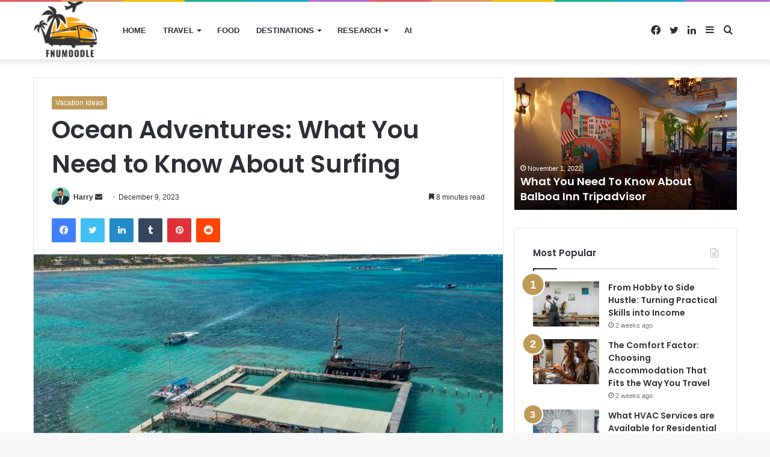

--- FILE ---
content_type: text/html; charset=UTF-8
request_url: https://fnumoodle.com/ocean-adventures-what-you-need-to-know-about-surfing/
body_size: 46016
content:
<!DOCTYPE html>
<html lang="en-US" class="" data-skin="light" prefix="og: https://ogp.me/ns#">
<head>
	<meta charset="UTF-8" />
	<link rel="profile" href="http://gmpg.org/xfn/11" />
	
<!-- Search Engine Optimization by Rank Math - https://rankmath.com/ -->
<title>Ocean Adventures: What You Need to Know About Surfing</title>
<meta name="robots" content="follow, index, max-snippet:-1, max-video-preview:-1, max-image-preview:large"/>
<link rel="canonical" href="https://fnumoodle.com/ocean-adventures-what-you-need-to-know-about-surfing/" />
<meta property="og:locale" content="en_US" />
<meta property="og:type" content="article" />
<meta property="og:title" content="Ocean Adventures: What You Need to Know About Surfing" />
<meta property="og:description" content="Surfing has been around for centuries and is considered one of the most popular ocean adventures. It involves riding waves on a board, using your body to balance and maneuver in the water. Although it may seem like a simple sport, surfing requires a lot of skill, practice, and patience. In this section, we will &hellip;" />
<meta property="og:url" content="https://fnumoodle.com/ocean-adventures-what-you-need-to-know-about-surfing/" />
<meta property="og:site_name" content="FnuMoodle" />
<meta property="article:section" content="Vacation Ideas" />
<meta property="og:updated_time" content="2023-12-09T15:39:10+00:00" />
<meta property="og:image" content="https://i0.wp.com/fnumoodle.com/wp-content/uploads/2023/12/Ocean-Adventures.png" />
<meta property="og:image:secure_url" content="https://i0.wp.com/fnumoodle.com/wp-content/uploads/2023/12/Ocean-Adventures.png" />
<meta property="og:image:width" content="792" />
<meta property="og:image:height" content="543" />
<meta property="og:image:alt" content="Ocean Adventures" />
<meta property="og:image:type" content="image/png" />
<meta property="article:published_time" content="2023-12-09T15:39:04+00:00" />
<meta property="article:modified_time" content="2023-12-09T15:39:10+00:00" />
<meta name="twitter:card" content="summary_large_image" />
<meta name="twitter:title" content="Ocean Adventures: What You Need to Know About Surfing" />
<meta name="twitter:description" content="Surfing has been around for centuries and is considered one of the most popular ocean adventures. It involves riding waves on a board, using your body to balance and maneuver in the water. Although it may seem like a simple sport, surfing requires a lot of skill, practice, and patience. In this section, we will &hellip;" />
<meta name="twitter:image" content="https://i0.wp.com/fnumoodle.com/wp-content/uploads/2023/12/Ocean-Adventures.png" />
<meta name="twitter:label1" content="Written by" />
<meta name="twitter:data1" content="Harry" />
<meta name="twitter:label2" content="Time to read" />
<meta name="twitter:data2" content="10 minutes" />
<script type="application/ld+json" class="rank-math-schema">{"@context":"https://schema.org","@graph":[{"@type":["Person","Organization"],"@id":"https://fnumoodle.com/#person","name":"FnuMoodle","logo":{"@type":"ImageObject","@id":"https://fnumoodle.com/#logo","url":"https://fnumoodle.com/wp-content/uploads/2024/05/FNUMOODLE_LOGO_NEW-1.png","contentUrl":"https://fnumoodle.com/wp-content/uploads/2024/05/FNUMOODLE_LOGO_NEW-1.png","caption":"FnuMoodle","inLanguage":"en-US","width":"500","height":"500"},"image":{"@type":"ImageObject","@id":"https://fnumoodle.com/#logo","url":"https://fnumoodle.com/wp-content/uploads/2024/05/FNUMOODLE_LOGO_NEW-1.png","contentUrl":"https://fnumoodle.com/wp-content/uploads/2024/05/FNUMOODLE_LOGO_NEW-1.png","caption":"FnuMoodle","inLanguage":"en-US","width":"500","height":"500"}},{"@type":"WebSite","@id":"https://fnumoodle.com/#website","url":"https://fnumoodle.com","name":"FnuMoodle","publisher":{"@id":"https://fnumoodle.com/#person"},"inLanguage":"en-US"},{"@type":"ImageObject","@id":"https://i0.wp.com/fnumoodle.com/wp-content/uploads/2023/12/Ocean-Adventures.png?fit=792%2C543&amp;ssl=1","url":"https://i0.wp.com/fnumoodle.com/wp-content/uploads/2023/12/Ocean-Adventures.png?fit=792%2C543&amp;ssl=1","width":"792","height":"543","caption":"Ocean Adventures","inLanguage":"en-US"},{"@type":"BreadcrumbList","@id":"https://fnumoodle.com/ocean-adventures-what-you-need-to-know-about-surfing/#breadcrumb","itemListElement":[{"@type":"ListItem","position":"1","item":{"@id":"https://fnumoodle.com","name":"Home"}},{"@type":"ListItem","position":"2","item":{"@id":"https://fnumoodle.com/ocean-adventures-what-you-need-to-know-about-surfing/","name":"Ocean Adventures: What You Need to Know About Surfing"}}]},{"@type":"WebPage","@id":"https://fnumoodle.com/ocean-adventures-what-you-need-to-know-about-surfing/#webpage","url":"https://fnumoodle.com/ocean-adventures-what-you-need-to-know-about-surfing/","name":"Ocean Adventures: What You Need to Know About Surfing","datePublished":"2023-12-09T15:39:04+00:00","dateModified":"2023-12-09T15:39:10+00:00","isPartOf":{"@id":"https://fnumoodle.com/#website"},"primaryImageOfPage":{"@id":"https://i0.wp.com/fnumoodle.com/wp-content/uploads/2023/12/Ocean-Adventures.png?fit=792%2C543&amp;ssl=1"},"inLanguage":"en-US","breadcrumb":{"@id":"https://fnumoodle.com/ocean-adventures-what-you-need-to-know-about-surfing/#breadcrumb"}},{"@type":"Person","@id":"https://fnumoodle.com/author/shafiqgujjarch/","name":"Harry","url":"https://fnumoodle.com/author/shafiqgujjarch/","image":{"@type":"ImageObject","@id":"https://secure.gravatar.com/avatar/5ad9e996bd51c4413ff7b961d45542cd99f93ee62fc1976733abfc2d9d9d4bd8?s=96&amp;d=mm&amp;r=g","url":"https://secure.gravatar.com/avatar/5ad9e996bd51c4413ff7b961d45542cd99f93ee62fc1976733abfc2d9d9d4bd8?s=96&amp;d=mm&amp;r=g","caption":"Harry","inLanguage":"en-US"}},{"@type":"BlogPosting","headline":"Ocean Adventures: What You Need to Know About Surfing","datePublished":"2023-12-09T15:39:04+00:00","dateModified":"2023-12-09T15:39:10+00:00","author":{"@id":"https://fnumoodle.com/author/shafiqgujjarch/","name":"Harry"},"publisher":{"@id":"https://fnumoodle.com/#person"},"description":"Surfing has been around for centuries and is considered one of the most popular ocean adventures. It involves riding waves on a board, using your body to balance and maneuver in the water. Although it may seem like a simple sport, surfing requires a lot of skill, practice, and patience. In this section, we will explore the basics of surfing as an ocean adventure so you can get started on your own surfing journey.","name":"Ocean Adventures: What You Need to Know About Surfing","@id":"https://fnumoodle.com/ocean-adventures-what-you-need-to-know-about-surfing/#richSnippet","isPartOf":{"@id":"https://fnumoodle.com/ocean-adventures-what-you-need-to-know-about-surfing/#webpage"},"image":{"@id":"https://i0.wp.com/fnumoodle.com/wp-content/uploads/2023/12/Ocean-Adventures.png?fit=792%2C543&amp;ssl=1"},"inLanguage":"en-US","mainEntityOfPage":{"@id":"https://fnumoodle.com/ocean-adventures-what-you-need-to-know-about-surfing/#webpage"}}]}</script>
<!-- /Rank Math WordPress SEO plugin -->

<link rel='dns-prefetch' href='//stats.wp.com' />
<link rel='preconnect' href='//i0.wp.com' />
<link rel="alternate" type="application/rss+xml" title="FnuMoodle &raquo; Feed" href="https://fnumoodle.com/feed/" />
<link rel="alternate" type="application/rss+xml" title="FnuMoodle &raquo; Comments Feed" href="https://fnumoodle.com/comments/feed/" />
<link rel="alternate" title="oEmbed (JSON)" type="application/json+oembed" href="https://fnumoodle.com/wp-json/oembed/1.0/embed?url=https%3A%2F%2Ffnumoodle.com%2Focean-adventures-what-you-need-to-know-about-surfing%2F" />
<link rel="alternate" title="oEmbed (XML)" type="text/xml+oembed" href="https://fnumoodle.com/wp-json/oembed/1.0/embed?url=https%3A%2F%2Ffnumoodle.com%2Focean-adventures-what-you-need-to-know-about-surfing%2F&#038;format=xml" />
		<!-- This site uses the Google Analytics by MonsterInsights plugin v9.11.1 - Using Analytics tracking - https://www.monsterinsights.com/ -->
		<!-- Note: MonsterInsights is not currently configured on this site. The site owner needs to authenticate with Google Analytics in the MonsterInsights settings panel. -->
					<!-- No tracking code set -->
				<!-- / Google Analytics by MonsterInsights -->
		<style id='wp-img-auto-sizes-contain-inline-css' type='text/css'>
img:is([sizes=auto i],[sizes^="auto," i]){contain-intrinsic-size:3000px 1500px}
/*# sourceURL=wp-img-auto-sizes-contain-inline-css */
</style>
<style id='wp-emoji-styles-inline-css' type='text/css'>

	img.wp-smiley, img.emoji {
		display: inline !important;
		border: none !important;
		box-shadow: none !important;
		height: 1em !important;
		width: 1em !important;
		margin: 0 0.07em !important;
		vertical-align: -0.1em !important;
		background: none !important;
		padding: 0 !important;
	}
/*# sourceURL=wp-emoji-styles-inline-css */
</style>
<style id='wp-block-library-inline-css' type='text/css'>
:root{--wp-block-synced-color:#7a00df;--wp-block-synced-color--rgb:122,0,223;--wp-bound-block-color:var(--wp-block-synced-color);--wp-editor-canvas-background:#ddd;--wp-admin-theme-color:#007cba;--wp-admin-theme-color--rgb:0,124,186;--wp-admin-theme-color-darker-10:#006ba1;--wp-admin-theme-color-darker-10--rgb:0,107,160.5;--wp-admin-theme-color-darker-20:#005a87;--wp-admin-theme-color-darker-20--rgb:0,90,135;--wp-admin-border-width-focus:2px}@media (min-resolution:192dpi){:root{--wp-admin-border-width-focus:1.5px}}.wp-element-button{cursor:pointer}:root .has-very-light-gray-background-color{background-color:#eee}:root .has-very-dark-gray-background-color{background-color:#313131}:root .has-very-light-gray-color{color:#eee}:root .has-very-dark-gray-color{color:#313131}:root .has-vivid-green-cyan-to-vivid-cyan-blue-gradient-background{background:linear-gradient(135deg,#00d084,#0693e3)}:root .has-purple-crush-gradient-background{background:linear-gradient(135deg,#34e2e4,#4721fb 50%,#ab1dfe)}:root .has-hazy-dawn-gradient-background{background:linear-gradient(135deg,#faaca8,#dad0ec)}:root .has-subdued-olive-gradient-background{background:linear-gradient(135deg,#fafae1,#67a671)}:root .has-atomic-cream-gradient-background{background:linear-gradient(135deg,#fdd79a,#004a59)}:root .has-nightshade-gradient-background{background:linear-gradient(135deg,#330968,#31cdcf)}:root .has-midnight-gradient-background{background:linear-gradient(135deg,#020381,#2874fc)}:root{--wp--preset--font-size--normal:16px;--wp--preset--font-size--huge:42px}.has-regular-font-size{font-size:1em}.has-larger-font-size{font-size:2.625em}.has-normal-font-size{font-size:var(--wp--preset--font-size--normal)}.has-huge-font-size{font-size:var(--wp--preset--font-size--huge)}.has-text-align-center{text-align:center}.has-text-align-left{text-align:left}.has-text-align-right{text-align:right}.has-fit-text{white-space:nowrap!important}#end-resizable-editor-section{display:none}.aligncenter{clear:both}.items-justified-left{justify-content:flex-start}.items-justified-center{justify-content:center}.items-justified-right{justify-content:flex-end}.items-justified-space-between{justify-content:space-between}.screen-reader-text{border:0;clip-path:inset(50%);height:1px;margin:-1px;overflow:hidden;padding:0;position:absolute;width:1px;word-wrap:normal!important}.screen-reader-text:focus{background-color:#ddd;clip-path:none;color:#444;display:block;font-size:1em;height:auto;left:5px;line-height:normal;padding:15px 23px 14px;text-decoration:none;top:5px;width:auto;z-index:100000}html :where(.has-border-color){border-style:solid}html :where([style*=border-top-color]){border-top-style:solid}html :where([style*=border-right-color]){border-right-style:solid}html :where([style*=border-bottom-color]){border-bottom-style:solid}html :where([style*=border-left-color]){border-left-style:solid}html :where([style*=border-width]){border-style:solid}html :where([style*=border-top-width]){border-top-style:solid}html :where([style*=border-right-width]){border-right-style:solid}html :where([style*=border-bottom-width]){border-bottom-style:solid}html :where([style*=border-left-width]){border-left-style:solid}html :where(img[class*=wp-image-]){height:auto;max-width:100%}:where(figure){margin:0 0 1em}html :where(.is-position-sticky){--wp-admin--admin-bar--position-offset:var(--wp-admin--admin-bar--height,0px)}@media screen and (max-width:600px){html :where(.is-position-sticky){--wp-admin--admin-bar--position-offset:0px}}

/*# sourceURL=wp-block-library-inline-css */
</style><style id='wp-block-media-text-inline-css' type='text/css'>
.wp-block-media-text{box-sizing:border-box;
  /*!rtl:begin:ignore*/direction:ltr;
  /*!rtl:end:ignore*/display:grid;grid-template-columns:50% 1fr;grid-template-rows:auto}.wp-block-media-text.has-media-on-the-right{grid-template-columns:1fr 50%}.wp-block-media-text.is-vertically-aligned-top>.wp-block-media-text__content,.wp-block-media-text.is-vertically-aligned-top>.wp-block-media-text__media{align-self:start}.wp-block-media-text.is-vertically-aligned-center>.wp-block-media-text__content,.wp-block-media-text.is-vertically-aligned-center>.wp-block-media-text__media,.wp-block-media-text>.wp-block-media-text__content,.wp-block-media-text>.wp-block-media-text__media{align-self:center}.wp-block-media-text.is-vertically-aligned-bottom>.wp-block-media-text__content,.wp-block-media-text.is-vertically-aligned-bottom>.wp-block-media-text__media{align-self:end}.wp-block-media-text>.wp-block-media-text__media{
  /*!rtl:begin:ignore*/grid-column:1;grid-row:1;
  /*!rtl:end:ignore*/margin:0}.wp-block-media-text>.wp-block-media-text__content{direction:ltr;
  /*!rtl:begin:ignore*/grid-column:2;grid-row:1;
  /*!rtl:end:ignore*/padding:0 8%;word-break:break-word}.wp-block-media-text.has-media-on-the-right>.wp-block-media-text__media{
  /*!rtl:begin:ignore*/grid-column:2;grid-row:1
  /*!rtl:end:ignore*/}.wp-block-media-text.has-media-on-the-right>.wp-block-media-text__content{
  /*!rtl:begin:ignore*/grid-column:1;grid-row:1
  /*!rtl:end:ignore*/}.wp-block-media-text__media a{display:block}.wp-block-media-text__media img,.wp-block-media-text__media video{height:auto;max-width:unset;vertical-align:middle;width:100%}.wp-block-media-text.is-image-fill>.wp-block-media-text__media{background-size:cover;height:100%;min-height:250px}.wp-block-media-text.is-image-fill>.wp-block-media-text__media>a{display:block;height:100%}.wp-block-media-text.is-image-fill>.wp-block-media-text__media img{height:1px;margin:-1px;overflow:hidden;padding:0;position:absolute;width:1px;clip:rect(0,0,0,0);border:0}.wp-block-media-text.is-image-fill-element>.wp-block-media-text__media{height:100%;min-height:250px}.wp-block-media-text.is-image-fill-element>.wp-block-media-text__media>a{display:block;height:100%}.wp-block-media-text.is-image-fill-element>.wp-block-media-text__media img{height:100%;object-fit:cover;width:100%}@media (max-width:600px){.wp-block-media-text.is-stacked-on-mobile{grid-template-columns:100%!important}.wp-block-media-text.is-stacked-on-mobile>.wp-block-media-text__media{grid-column:1;grid-row:1}.wp-block-media-text.is-stacked-on-mobile>.wp-block-media-text__content{grid-column:1;grid-row:2}}
/*# sourceURL=https://fnumoodle.com/wp-includes/blocks/media-text/style.min.css */
</style>
<style id='wp-block-group-inline-css' type='text/css'>
.wp-block-group{box-sizing:border-box}:where(.wp-block-group.wp-block-group-is-layout-constrained){position:relative}
/*# sourceURL=https://fnumoodle.com/wp-includes/blocks/group/style.min.css */
</style>
<style id='wp-block-group-theme-inline-css' type='text/css'>
:where(.wp-block-group.has-background){padding:1.25em 2.375em}
/*# sourceURL=https://fnumoodle.com/wp-includes/blocks/group/theme.min.css */
</style>
<style id='global-styles-inline-css' type='text/css'>
:root{--wp--preset--aspect-ratio--square: 1;--wp--preset--aspect-ratio--4-3: 4/3;--wp--preset--aspect-ratio--3-4: 3/4;--wp--preset--aspect-ratio--3-2: 3/2;--wp--preset--aspect-ratio--2-3: 2/3;--wp--preset--aspect-ratio--16-9: 16/9;--wp--preset--aspect-ratio--9-16: 9/16;--wp--preset--color--black: #000000;--wp--preset--color--cyan-bluish-gray: #abb8c3;--wp--preset--color--white: #ffffff;--wp--preset--color--pale-pink: #f78da7;--wp--preset--color--vivid-red: #cf2e2e;--wp--preset--color--luminous-vivid-orange: #ff6900;--wp--preset--color--luminous-vivid-amber: #fcb900;--wp--preset--color--light-green-cyan: #7bdcb5;--wp--preset--color--vivid-green-cyan: #00d084;--wp--preset--color--pale-cyan-blue: #8ed1fc;--wp--preset--color--vivid-cyan-blue: #0693e3;--wp--preset--color--vivid-purple: #9b51e0;--wp--preset--gradient--vivid-cyan-blue-to-vivid-purple: linear-gradient(135deg,rgb(6,147,227) 0%,rgb(155,81,224) 100%);--wp--preset--gradient--light-green-cyan-to-vivid-green-cyan: linear-gradient(135deg,rgb(122,220,180) 0%,rgb(0,208,130) 100%);--wp--preset--gradient--luminous-vivid-amber-to-luminous-vivid-orange: linear-gradient(135deg,rgb(252,185,0) 0%,rgb(255,105,0) 100%);--wp--preset--gradient--luminous-vivid-orange-to-vivid-red: linear-gradient(135deg,rgb(255,105,0) 0%,rgb(207,46,46) 100%);--wp--preset--gradient--very-light-gray-to-cyan-bluish-gray: linear-gradient(135deg,rgb(238,238,238) 0%,rgb(169,184,195) 100%);--wp--preset--gradient--cool-to-warm-spectrum: linear-gradient(135deg,rgb(74,234,220) 0%,rgb(151,120,209) 20%,rgb(207,42,186) 40%,rgb(238,44,130) 60%,rgb(251,105,98) 80%,rgb(254,248,76) 100%);--wp--preset--gradient--blush-light-purple: linear-gradient(135deg,rgb(255,206,236) 0%,rgb(152,150,240) 100%);--wp--preset--gradient--blush-bordeaux: linear-gradient(135deg,rgb(254,205,165) 0%,rgb(254,45,45) 50%,rgb(107,0,62) 100%);--wp--preset--gradient--luminous-dusk: linear-gradient(135deg,rgb(255,203,112) 0%,rgb(199,81,192) 50%,rgb(65,88,208) 100%);--wp--preset--gradient--pale-ocean: linear-gradient(135deg,rgb(255,245,203) 0%,rgb(182,227,212) 50%,rgb(51,167,181) 100%);--wp--preset--gradient--electric-grass: linear-gradient(135deg,rgb(202,248,128) 0%,rgb(113,206,126) 100%);--wp--preset--gradient--midnight: linear-gradient(135deg,rgb(2,3,129) 0%,rgb(40,116,252) 100%);--wp--preset--font-size--small: 13px;--wp--preset--font-size--medium: 20px;--wp--preset--font-size--large: 36px;--wp--preset--font-size--x-large: 42px;--wp--preset--spacing--20: 0.44rem;--wp--preset--spacing--30: 0.67rem;--wp--preset--spacing--40: 1rem;--wp--preset--spacing--50: 1.5rem;--wp--preset--spacing--60: 2.25rem;--wp--preset--spacing--70: 3.38rem;--wp--preset--spacing--80: 5.06rem;--wp--preset--shadow--natural: 6px 6px 9px rgba(0, 0, 0, 0.2);--wp--preset--shadow--deep: 12px 12px 50px rgba(0, 0, 0, 0.4);--wp--preset--shadow--sharp: 6px 6px 0px rgba(0, 0, 0, 0.2);--wp--preset--shadow--outlined: 6px 6px 0px -3px rgb(255, 255, 255), 6px 6px rgb(0, 0, 0);--wp--preset--shadow--crisp: 6px 6px 0px rgb(0, 0, 0);}:where(.is-layout-flex){gap: 0.5em;}:where(.is-layout-grid){gap: 0.5em;}body .is-layout-flex{display: flex;}.is-layout-flex{flex-wrap: wrap;align-items: center;}.is-layout-flex > :is(*, div){margin: 0;}body .is-layout-grid{display: grid;}.is-layout-grid > :is(*, div){margin: 0;}:where(.wp-block-columns.is-layout-flex){gap: 2em;}:where(.wp-block-columns.is-layout-grid){gap: 2em;}:where(.wp-block-post-template.is-layout-flex){gap: 1.25em;}:where(.wp-block-post-template.is-layout-grid){gap: 1.25em;}.has-black-color{color: var(--wp--preset--color--black) !important;}.has-cyan-bluish-gray-color{color: var(--wp--preset--color--cyan-bluish-gray) !important;}.has-white-color{color: var(--wp--preset--color--white) !important;}.has-pale-pink-color{color: var(--wp--preset--color--pale-pink) !important;}.has-vivid-red-color{color: var(--wp--preset--color--vivid-red) !important;}.has-luminous-vivid-orange-color{color: var(--wp--preset--color--luminous-vivid-orange) !important;}.has-luminous-vivid-amber-color{color: var(--wp--preset--color--luminous-vivid-amber) !important;}.has-light-green-cyan-color{color: var(--wp--preset--color--light-green-cyan) !important;}.has-vivid-green-cyan-color{color: var(--wp--preset--color--vivid-green-cyan) !important;}.has-pale-cyan-blue-color{color: var(--wp--preset--color--pale-cyan-blue) !important;}.has-vivid-cyan-blue-color{color: var(--wp--preset--color--vivid-cyan-blue) !important;}.has-vivid-purple-color{color: var(--wp--preset--color--vivid-purple) !important;}.has-black-background-color{background-color: var(--wp--preset--color--black) !important;}.has-cyan-bluish-gray-background-color{background-color: var(--wp--preset--color--cyan-bluish-gray) !important;}.has-white-background-color{background-color: var(--wp--preset--color--white) !important;}.has-pale-pink-background-color{background-color: var(--wp--preset--color--pale-pink) !important;}.has-vivid-red-background-color{background-color: var(--wp--preset--color--vivid-red) !important;}.has-luminous-vivid-orange-background-color{background-color: var(--wp--preset--color--luminous-vivid-orange) !important;}.has-luminous-vivid-amber-background-color{background-color: var(--wp--preset--color--luminous-vivid-amber) !important;}.has-light-green-cyan-background-color{background-color: var(--wp--preset--color--light-green-cyan) !important;}.has-vivid-green-cyan-background-color{background-color: var(--wp--preset--color--vivid-green-cyan) !important;}.has-pale-cyan-blue-background-color{background-color: var(--wp--preset--color--pale-cyan-blue) !important;}.has-vivid-cyan-blue-background-color{background-color: var(--wp--preset--color--vivid-cyan-blue) !important;}.has-vivid-purple-background-color{background-color: var(--wp--preset--color--vivid-purple) !important;}.has-black-border-color{border-color: var(--wp--preset--color--black) !important;}.has-cyan-bluish-gray-border-color{border-color: var(--wp--preset--color--cyan-bluish-gray) !important;}.has-white-border-color{border-color: var(--wp--preset--color--white) !important;}.has-pale-pink-border-color{border-color: var(--wp--preset--color--pale-pink) !important;}.has-vivid-red-border-color{border-color: var(--wp--preset--color--vivid-red) !important;}.has-luminous-vivid-orange-border-color{border-color: var(--wp--preset--color--luminous-vivid-orange) !important;}.has-luminous-vivid-amber-border-color{border-color: var(--wp--preset--color--luminous-vivid-amber) !important;}.has-light-green-cyan-border-color{border-color: var(--wp--preset--color--light-green-cyan) !important;}.has-vivid-green-cyan-border-color{border-color: var(--wp--preset--color--vivid-green-cyan) !important;}.has-pale-cyan-blue-border-color{border-color: var(--wp--preset--color--pale-cyan-blue) !important;}.has-vivid-cyan-blue-border-color{border-color: var(--wp--preset--color--vivid-cyan-blue) !important;}.has-vivid-purple-border-color{border-color: var(--wp--preset--color--vivid-purple) !important;}.has-vivid-cyan-blue-to-vivid-purple-gradient-background{background: var(--wp--preset--gradient--vivid-cyan-blue-to-vivid-purple) !important;}.has-light-green-cyan-to-vivid-green-cyan-gradient-background{background: var(--wp--preset--gradient--light-green-cyan-to-vivid-green-cyan) !important;}.has-luminous-vivid-amber-to-luminous-vivid-orange-gradient-background{background: var(--wp--preset--gradient--luminous-vivid-amber-to-luminous-vivid-orange) !important;}.has-luminous-vivid-orange-to-vivid-red-gradient-background{background: var(--wp--preset--gradient--luminous-vivid-orange-to-vivid-red) !important;}.has-very-light-gray-to-cyan-bluish-gray-gradient-background{background: var(--wp--preset--gradient--very-light-gray-to-cyan-bluish-gray) !important;}.has-cool-to-warm-spectrum-gradient-background{background: var(--wp--preset--gradient--cool-to-warm-spectrum) !important;}.has-blush-light-purple-gradient-background{background: var(--wp--preset--gradient--blush-light-purple) !important;}.has-blush-bordeaux-gradient-background{background: var(--wp--preset--gradient--blush-bordeaux) !important;}.has-luminous-dusk-gradient-background{background: var(--wp--preset--gradient--luminous-dusk) !important;}.has-pale-ocean-gradient-background{background: var(--wp--preset--gradient--pale-ocean) !important;}.has-electric-grass-gradient-background{background: var(--wp--preset--gradient--electric-grass) !important;}.has-midnight-gradient-background{background: var(--wp--preset--gradient--midnight) !important;}.has-small-font-size{font-size: var(--wp--preset--font-size--small) !important;}.has-medium-font-size{font-size: var(--wp--preset--font-size--medium) !important;}.has-large-font-size{font-size: var(--wp--preset--font-size--large) !important;}.has-x-large-font-size{font-size: var(--wp--preset--font-size--x-large) !important;}
/*# sourceURL=global-styles-inline-css */
</style>
<style id='core-block-supports-inline-css' type='text/css'>
.wp-container-core-group-is-layout-8cf370e7{flex-direction:column;align-items:flex-start;}
/*# sourceURL=core-block-supports-inline-css */
</style>

<style id='classic-theme-styles-inline-css' type='text/css'>
/*! This file is auto-generated */
.wp-block-button__link{color:#fff;background-color:#32373c;border-radius:9999px;box-shadow:none;text-decoration:none;padding:calc(.667em + 2px) calc(1.333em + 2px);font-size:1.125em}.wp-block-file__button{background:#32373c;color:#fff;text-decoration:none}
/*# sourceURL=/wp-includes/css/classic-themes.min.css */
</style>
<link rel='stylesheet' id='tie-css-base-css' href='https://fnumoodle.com/wp-content/themes/jannah/assets/css/base.min.css?ver=5.4.7' type='text/css' media='all' />
<link rel='stylesheet' id='tie-css-styles-css' href='https://fnumoodle.com/wp-content/themes/jannah/assets/css/style.min.css?ver=5.4.7' type='text/css' media='all' />
<link rel='stylesheet' id='tie-css-widgets-css' href='https://fnumoodle.com/wp-content/themes/jannah/assets/css/widgets.min.css?ver=5.4.7' type='text/css' media='all' />
<link rel='stylesheet' id='tie-css-helpers-css' href='https://fnumoodle.com/wp-content/themes/jannah/assets/css/helpers.min.css?ver=5.4.7' type='text/css' media='all' />
<link rel='stylesheet' id='tie-fontawesome5-css' href='https://fnumoodle.com/wp-content/themes/jannah/assets/css/fontawesome.css?ver=5.4.7' type='text/css' media='all' />
<link rel='stylesheet' id='tie-css-ilightbox-css' href='https://fnumoodle.com/wp-content/themes/jannah/assets/ilightbox/dark-skin/skin.css?ver=5.4.7' type='text/css' media='all' />
<link rel='stylesheet' id='tie-css-single-css' href='https://fnumoodle.com/wp-content/themes/jannah/assets/css/single.min.css?ver=5.4.7' type='text/css' media='all' />
<link rel='stylesheet' id='tie-css-print-css' href='https://fnumoodle.com/wp-content/themes/jannah/assets/css/print.css?ver=5.4.7' type='text/css' media='print' />
<style id='tie-css-print-inline-css' type='text/css'>
.wf-active .logo-text,.wf-active h1,.wf-active h2,.wf-active h3,.wf-active h4,.wf-active h5,.wf-active h6,.wf-active .the-subtitle{font-family: 'Poppins';}#main-nav .main-menu > ul > li > a{text-transform: uppercase;}.background-overlay {background-color: rgba(0,0,0,0.5);}.brand-title,a:hover,.tie-popup-search-submit,#logo.text-logo a,.theme-header nav .components #search-submit:hover,.theme-header .header-nav .components > li:hover > a,.theme-header .header-nav .components li a:hover,.main-menu ul.cats-vertical li a.is-active,.main-menu ul.cats-vertical li a:hover,.main-nav li.mega-menu .post-meta a:hover,.main-nav li.mega-menu .post-box-title a:hover,.search-in-main-nav.autocomplete-suggestions a:hover,#main-nav .menu ul:not(.cats-horizontal) li:hover > a,#main-nav .menu ul li.current-menu-item:not(.mega-link-column) > a,.top-nav .menu li:hover > a,.top-nav .menu > .tie-current-menu > a,.search-in-top-nav.autocomplete-suggestions .post-title a:hover,div.mag-box .mag-box-options .mag-box-filter-links a.active,.mag-box-filter-links .flexMenu-viewMore:hover > a,.stars-rating-active,body .tabs.tabs .active > a,.video-play-icon,.spinner-circle:after,#go-to-content:hover,.comment-list .comment-author .fn,.commentlist .comment-author .fn,blockquote::before,blockquote cite,blockquote.quote-simple p,.multiple-post-pages a:hover,#story-index li .is-current,.latest-tweets-widget .twitter-icon-wrap span,.wide-slider-nav-wrapper .slide,.wide-next-prev-slider-wrapper .tie-slider-nav li:hover span,.review-final-score h3,#mobile-menu-icon:hover .menu-text,body .entry a,.dark-skin body .entry a,.entry .post-bottom-meta a:hover,.comment-list .comment-content a,q a,blockquote a,.widget.tie-weather-widget .icon-basecloud-bg:after,.site-footer a:hover,.site-footer .stars-rating-active,.site-footer .twitter-icon-wrap span,.site-info a:hover{color: #bf9958;}#instagram-link a:hover{color: #bf9958 !important;border-color: #bf9958 !important;}[type='submit'],.button,.generic-button a,.generic-button button,.theme-header .header-nav .comp-sub-menu a.button.guest-btn:hover,.theme-header .header-nav .comp-sub-menu a.checkout-button,nav.main-nav .menu > li.tie-current-menu > a,nav.main-nav .menu > li:hover > a,.main-menu .mega-links-head:after,.main-nav .mega-menu.mega-cat .cats-horizontal li a.is-active,#mobile-menu-icon:hover .nav-icon,#mobile-menu-icon:hover .nav-icon:before,#mobile-menu-icon:hover .nav-icon:after,.search-in-main-nav.autocomplete-suggestions a.button,.search-in-top-nav.autocomplete-suggestions a.button,.spinner > div,.post-cat,.pages-numbers li.current span,.multiple-post-pages > span,#tie-wrapper .mejs-container .mejs-controls,.mag-box-filter-links a:hover,.slider-arrow-nav a:not(.pagination-disabled):hover,.comment-list .reply a:hover,.commentlist .reply a:hover,#reading-position-indicator,#story-index-icon,.videos-block .playlist-title,.review-percentage .review-item span span,.tie-slick-dots li.slick-active button,.tie-slick-dots li button:hover,.digital-rating-static,.timeline-widget li a:hover .date:before,#wp-calendar #today,.posts-list-counter li.widget-post-list:before,.cat-counter a + span,.tie-slider-nav li span:hover,.fullwidth-area .widget_tag_cloud .tagcloud a:hover,.magazine2:not(.block-head-4) .dark-widgetized-area ul.tabs a:hover,.magazine2:not(.block-head-4) .dark-widgetized-area ul.tabs .active a,.magazine1 .dark-widgetized-area ul.tabs a:hover,.magazine1 .dark-widgetized-area ul.tabs .active a,.block-head-4.magazine2 .dark-widgetized-area .tabs.tabs .active a,.block-head-4.magazine2 .dark-widgetized-area .tabs > .active a:before,.block-head-4.magazine2 .dark-widgetized-area .tabs > .active a:after,.demo_store,.demo #logo:after,.demo #sticky-logo:after,.widget.tie-weather-widget,span.video-close-btn:hover,#go-to-top,.latest-tweets-widget .slider-links .button:not(:hover){background-color: #bf9958;color: #FFFFFF;}.tie-weather-widget .widget-title .the-subtitle,.block-head-4.magazine2 #footer .tabs .active a:hover{color: #FFFFFF;}pre,code,.pages-numbers li.current span,.theme-header .header-nav .comp-sub-menu a.button.guest-btn:hover,.multiple-post-pages > span,.post-content-slideshow .tie-slider-nav li span:hover,#tie-body .tie-slider-nav li > span:hover,.slider-arrow-nav a:not(.pagination-disabled):hover,.main-nav .mega-menu.mega-cat .cats-horizontal li a.is-active,.main-nav .mega-menu.mega-cat .cats-horizontal li a:hover,.main-menu .menu > li > .menu-sub-content{border-color: #bf9958;}.main-menu .menu > li.tie-current-menu{border-bottom-color: #bf9958;}.top-nav .menu li.tie-current-menu > a:before,.top-nav .menu li.menu-item-has-children:hover > a:before{border-top-color: #bf9958;}.main-nav .main-menu .menu > li.tie-current-menu > a:before,.main-nav .main-menu .menu > li:hover > a:before{border-top-color: #FFFFFF;}header.main-nav-light .main-nav .menu-item-has-children li:hover > a:before,header.main-nav-light .main-nav .mega-menu li:hover > a:before{border-left-color: #bf9958;}.rtl header.main-nav-light .main-nav .menu-item-has-children li:hover > a:before,.rtl header.main-nav-light .main-nav .mega-menu li:hover > a:before{border-right-color: #bf9958;border-left-color: transparent;}.top-nav ul.menu li .menu-item-has-children:hover > a:before{border-top-color: transparent;border-left-color: #bf9958;}.rtl .top-nav ul.menu li .menu-item-has-children:hover > a:before{border-left-color: transparent;border-right-color: #bf9958;}#footer-widgets-container{border-top: 8px solid #bf9958;-webkit-box-shadow: 0 -5px 0 rgba(0,0,0,0.07); -moz-box-shadow: 0 -8px 0 rgba(0,0,0,0.07); box-shadow: 0 -8px 0 rgba(0,0,0,0.07);}::-moz-selection{background-color: #bf9958;color: #FFFFFF;}::selection{background-color: #bf9958;color: #FFFFFF;}circle.circle_bar{stroke: #bf9958;}#reading-position-indicator{box-shadow: 0 0 10px rgba( 191,153,88,0.7);}#logo.text-logo a:hover,body .entry a:hover,.dark-skin body .entry a:hover,.comment-list .comment-content a:hover,.block-head-4.magazine2 .site-footer .tabs li a:hover,q a:hover,blockquote a:hover{color: #8d6726;}.button:hover,input[type='submit']:hover,.generic-button a:hover,.generic-button button:hover,a.post-cat:hover,.site-footer .button:hover,.site-footer [type='submit']:hover,.search-in-main-nav.autocomplete-suggestions a.button:hover,.search-in-top-nav.autocomplete-suggestions a.button:hover,.theme-header .header-nav .comp-sub-menu a.checkout-button:hover{background-color: #8d6726;color: #FFFFFF;}.theme-header .header-nav .comp-sub-menu a.checkout-button:not(:hover),body .entry a.button{color: #FFFFFF;}#story-index.is-compact .story-index-content{background-color: #bf9958;}#story-index.is-compact .story-index-content a,#story-index.is-compact .story-index-content .is-current{color: #FFFFFF;}#tie-body .mag-box-title h3 a,#tie-body .block-more-button{color: #bf9958;}#tie-body .mag-box-title h3 a:hover,#tie-body .block-more-button:hover{color: #8d6726;}#tie-body .mag-box-title{color: #bf9958;}#tie-body .mag-box-title:before{border-top-color: #bf9958;}#tie-body .mag-box-title:after,#tie-body #footer .widget-title:after{background-color: #bf9958;}.brand-title,a:hover,.tie-popup-search-submit,#logo.text-logo a,.theme-header nav .components #search-submit:hover,.theme-header .header-nav .components > li:hover > a,.theme-header .header-nav .components li a:hover,.main-menu ul.cats-vertical li a.is-active,.main-menu ul.cats-vertical li a:hover,.main-nav li.mega-menu .post-meta a:hover,.main-nav li.mega-menu .post-box-title a:hover,.search-in-main-nav.autocomplete-suggestions a:hover,#main-nav .menu ul:not(.cats-horizontal) li:hover > a,#main-nav .menu ul li.current-menu-item:not(.mega-link-column) > a,.top-nav .menu li:hover > a,.top-nav .menu > .tie-current-menu > a,.search-in-top-nav.autocomplete-suggestions .post-title a:hover,div.mag-box .mag-box-options .mag-box-filter-links a.active,.mag-box-filter-links .flexMenu-viewMore:hover > a,.stars-rating-active,body .tabs.tabs .active > a,.video-play-icon,.spinner-circle:after,#go-to-content:hover,.comment-list .comment-author .fn,.commentlist .comment-author .fn,blockquote::before,blockquote cite,blockquote.quote-simple p,.multiple-post-pages a:hover,#story-index li .is-current,.latest-tweets-widget .twitter-icon-wrap span,.wide-slider-nav-wrapper .slide,.wide-next-prev-slider-wrapper .tie-slider-nav li:hover span,.review-final-score h3,#mobile-menu-icon:hover .menu-text,body .entry a,.dark-skin body .entry a,.entry .post-bottom-meta a:hover,.comment-list .comment-content a,q a,blockquote a,.widget.tie-weather-widget .icon-basecloud-bg:after,.site-footer a:hover,.site-footer .stars-rating-active,.site-footer .twitter-icon-wrap span,.site-info a:hover{color: #bf9958;}#instagram-link a:hover{color: #bf9958 !important;border-color: #bf9958 !important;}[type='submit'],.button,.generic-button a,.generic-button button,.theme-header .header-nav .comp-sub-menu a.button.guest-btn:hover,.theme-header .header-nav .comp-sub-menu a.checkout-button,nav.main-nav .menu > li.tie-current-menu > a,nav.main-nav .menu > li:hover > a,.main-menu .mega-links-head:after,.main-nav .mega-menu.mega-cat .cats-horizontal li a.is-active,#mobile-menu-icon:hover .nav-icon,#mobile-menu-icon:hover .nav-icon:before,#mobile-menu-icon:hover .nav-icon:after,.search-in-main-nav.autocomplete-suggestions a.button,.search-in-top-nav.autocomplete-suggestions a.button,.spinner > div,.post-cat,.pages-numbers li.current span,.multiple-post-pages > span,#tie-wrapper .mejs-container .mejs-controls,.mag-box-filter-links a:hover,.slider-arrow-nav a:not(.pagination-disabled):hover,.comment-list .reply a:hover,.commentlist .reply a:hover,#reading-position-indicator,#story-index-icon,.videos-block .playlist-title,.review-percentage .review-item span span,.tie-slick-dots li.slick-active button,.tie-slick-dots li button:hover,.digital-rating-static,.timeline-widget li a:hover .date:before,#wp-calendar #today,.posts-list-counter li.widget-post-list:before,.cat-counter a + span,.tie-slider-nav li span:hover,.fullwidth-area .widget_tag_cloud .tagcloud a:hover,.magazine2:not(.block-head-4) .dark-widgetized-area ul.tabs a:hover,.magazine2:not(.block-head-4) .dark-widgetized-area ul.tabs .active a,.magazine1 .dark-widgetized-area ul.tabs a:hover,.magazine1 .dark-widgetized-area ul.tabs .active a,.block-head-4.magazine2 .dark-widgetized-area .tabs.tabs .active a,.block-head-4.magazine2 .dark-widgetized-area .tabs > .active a:before,.block-head-4.magazine2 .dark-widgetized-area .tabs > .active a:after,.demo_store,.demo #logo:after,.demo #sticky-logo:after,.widget.tie-weather-widget,span.video-close-btn:hover,#go-to-top,.latest-tweets-widget .slider-links .button:not(:hover){background-color: #bf9958;color: #FFFFFF;}.tie-weather-widget .widget-title .the-subtitle,.block-head-4.magazine2 #footer .tabs .active a:hover{color: #FFFFFF;}pre,code,.pages-numbers li.current span,.theme-header .header-nav .comp-sub-menu a.button.guest-btn:hover,.multiple-post-pages > span,.post-content-slideshow .tie-slider-nav li span:hover,#tie-body .tie-slider-nav li > span:hover,.slider-arrow-nav a:not(.pagination-disabled):hover,.main-nav .mega-menu.mega-cat .cats-horizontal li a.is-active,.main-nav .mega-menu.mega-cat .cats-horizontal li a:hover,.main-menu .menu > li > .menu-sub-content{border-color: #bf9958;}.main-menu .menu > li.tie-current-menu{border-bottom-color: #bf9958;}.top-nav .menu li.tie-current-menu > a:before,.top-nav .menu li.menu-item-has-children:hover > a:before{border-top-color: #bf9958;}.main-nav .main-menu .menu > li.tie-current-menu > a:before,.main-nav .main-menu .menu > li:hover > a:before{border-top-color: #FFFFFF;}header.main-nav-light .main-nav .menu-item-has-children li:hover > a:before,header.main-nav-light .main-nav .mega-menu li:hover > a:before{border-left-color: #bf9958;}.rtl header.main-nav-light .main-nav .menu-item-has-children li:hover > a:before,.rtl header.main-nav-light .main-nav .mega-menu li:hover > a:before{border-right-color: #bf9958;border-left-color: transparent;}.top-nav ul.menu li .menu-item-has-children:hover > a:before{border-top-color: transparent;border-left-color: #bf9958;}.rtl .top-nav ul.menu li .menu-item-has-children:hover > a:before{border-left-color: transparent;border-right-color: #bf9958;}#footer-widgets-container{border-top: 8px solid #bf9958;-webkit-box-shadow: 0 -5px 0 rgba(0,0,0,0.07); -moz-box-shadow: 0 -8px 0 rgba(0,0,0,0.07); box-shadow: 0 -8px 0 rgba(0,0,0,0.07);}::-moz-selection{background-color: #bf9958;color: #FFFFFF;}::selection{background-color: #bf9958;color: #FFFFFF;}circle.circle_bar{stroke: #bf9958;}#reading-position-indicator{box-shadow: 0 0 10px rgba( 191,153,88,0.7);}#logo.text-logo a:hover,body .entry a:hover,.dark-skin body .entry a:hover,.comment-list .comment-content a:hover,.block-head-4.magazine2 .site-footer .tabs li a:hover,q a:hover,blockquote a:hover{color: #8d6726;}.button:hover,input[type='submit']:hover,.generic-button a:hover,.generic-button button:hover,a.post-cat:hover,.site-footer .button:hover,.site-footer [type='submit']:hover,.search-in-main-nav.autocomplete-suggestions a.button:hover,.search-in-top-nav.autocomplete-suggestions a.button:hover,.theme-header .header-nav .comp-sub-menu a.checkout-button:hover{background-color: #8d6726;color: #FFFFFF;}.theme-header .header-nav .comp-sub-menu a.checkout-button:not(:hover),body .entry a.button{color: #FFFFFF;}#story-index.is-compact .story-index-content{background-color: #bf9958;}#story-index.is-compact .story-index-content a,#story-index.is-compact .story-index-content .is-current{color: #FFFFFF;}#tie-body .mag-box-title h3 a,#tie-body .block-more-button{color: #bf9958;}#tie-body .mag-box-title h3 a:hover,#tie-body .block-more-button:hover{color: #8d6726;}#tie-body .mag-box-title{color: #bf9958;}#tie-body .mag-box-title:before{border-top-color: #bf9958;}#tie-body .mag-box-title:after,#tie-body #footer .widget-title:after{background-color: #bf9958;}#footer{background-color: #111111;}#site-info{background-color: #111111;}#footer .posts-list-counter .posts-list-items li.widget-post-list:before{border-color: #111111;}#footer .timeline-widget a .date:before{border-color: rgba(17,17,17,0.8);}#footer .footer-boxed-widget-area,#footer textarea,#footer input:not([type=submit]),#footer select,#footer code,#footer kbd,#footer pre,#footer samp,#footer .show-more-button,#footer .slider-links .tie-slider-nav span,#footer #wp-calendar,#footer #wp-calendar tbody td,#footer #wp-calendar thead th,#footer .widget.buddypress .item-options a{border-color: rgba(255,255,255,0.1);}#footer .social-statistics-widget .white-bg li.social-icons-item a,#footer .widget_tag_cloud .tagcloud a,#footer .latest-tweets-widget .slider-links .tie-slider-nav span,#footer .widget_layered_nav_filters a{border-color: rgba(255,255,255,0.1);}#footer .social-statistics-widget .white-bg li:before{background: rgba(255,255,255,0.1);}.site-footer #wp-calendar tbody td{background: rgba(255,255,255,0.02);}#footer .white-bg .social-icons-item a span.followers span,#footer .circle-three-cols .social-icons-item a .followers-num,#footer .circle-three-cols .social-icons-item a .followers-name{color: rgba(255,255,255,0.8);}#footer .timeline-widget ul:before,#footer .timeline-widget a:not(:hover) .date:before{background-color: #000000;}.tie-cat-12,.tie-cat-item-12 > span{background-color:#e67e22 !important;color:#FFFFFF !important;}.tie-cat-12:after{border-top-color:#e67e22 !important;}.tie-cat-12:hover{background-color:#c86004 !important;}.tie-cat-12:hover:after{border-top-color:#c86004 !important;}.tie-cat-6,.tie-cat-item-6 > span{background-color:#2ecc71 !important;color:#FFFFFF !important;}.tie-cat-6:after{border-top-color:#2ecc71 !important;}.tie-cat-6:hover{background-color:#10ae53 !important;}.tie-cat-6:hover:after{border-top-color:#10ae53 !important;}.tie-cat-21,.tie-cat-item-21 > span{background-color:#9b59b6 !important;color:#FFFFFF !important;}.tie-cat-21:after{border-top-color:#9b59b6 !important;}.tie-cat-21:hover{background-color:#7d3b98 !important;}.tie-cat-21:hover:after{border-top-color:#7d3b98 !important;}.tie-cat-24,.tie-cat-item-24 > span{background-color:#34495e !important;color:#FFFFFF !important;}.tie-cat-24:after{border-top-color:#34495e !important;}.tie-cat-24:hover{background-color:#162b40 !important;}.tie-cat-24:hover:after{border-top-color:#162b40 !important;}.tie-cat-26,.tie-cat-item-26 > span{background-color:#795548 !important;color:#FFFFFF !important;}.tie-cat-26:after{border-top-color:#795548 !important;}.tie-cat-26:hover{background-color:#5b372a !important;}.tie-cat-26:hover:after{border-top-color:#5b372a !important;}.tie-cat-27,.tie-cat-item-27 > span{background-color:#4CAF50 !important;color:#FFFFFF !important;}.tie-cat-27:after{border-top-color:#4CAF50 !important;}.tie-cat-27:hover{background-color:#2e9132 !important;}.tie-cat-27:hover:after{border-top-color:#2e9132 !important;}@media (max-width: 991px){.side-aside.dark-skin{background-image: url(1);background-repeat: no-repeat;background-size: cover; background-attachment: fixed;}}
/*# sourceURL=tie-css-print-inline-css */
</style>
<link rel='stylesheet' id='wp-block-paragraph-css' href='https://fnumoodle.com/wp-includes/blocks/paragraph/style.min.css?ver=6.9' type='text/css' media='all' />
<link rel='stylesheet' id='wp-block-heading-css' href='https://fnumoodle.com/wp-includes/blocks/heading/style.min.css?ver=6.9' type='text/css' media='all' />
<script type="text/javascript" src="https://fnumoodle.com/wp-includes/js/jquery/jquery.min.js?ver=3.7.1" id="jquery-core-js"></script>
<script type="text/javascript" src="https://fnumoodle.com/wp-includes/js/jquery/jquery-migrate.min.js?ver=3.4.1" id="jquery-migrate-js"></script>
<link rel="https://api.w.org/" href="https://fnumoodle.com/wp-json/" /><link rel="alternate" title="JSON" type="application/json" href="https://fnumoodle.com/wp-json/wp/v2/posts/1369" /><link rel="EditURI" type="application/rsd+xml" title="RSD" href="https://fnumoodle.com/xmlrpc.php?rsd" />
<meta name="generator" content="WordPress 6.9" />
<link rel='shortlink' href='https://fnumoodle.com/?p=1369' />


<!-- This site is optimized with the Schema plugin v1.7.9.6 - https://schema.press -->
<script type="application/ld+json">{"@context":"https:\/\/schema.org\/","@type":"BlogPosting","mainEntityOfPage":{"@type":"WebPage","@id":"https:\/\/fnumoodle.com\/ocean-adventures-what-you-need-to-know-about-surfing\/"},"url":"https:\/\/fnumoodle.com\/ocean-adventures-what-you-need-to-know-about-surfing\/","headline":"Ocean Adventures: What You Need to Know About Surfing","datePublished":"2023-12-09T15:39:04+00:00","dateModified":"2023-12-09T15:39:10+00:00","publisher":{"@type":"Organization","@id":"https:\/\/fnumoodle.com\/#organization","name":"FnuMoodle","logo":{"@type":"ImageObject","url":"https:\/\/fnumoodle.com\/wp-content\/uploads\/2024\/05\/FNUMOODLE_LOGO_NEW.png","width":600,"height":60}},"image":{"@type":"ImageObject","url":"https:\/\/i0.wp.com\/fnumoodle.com\/wp-content\/uploads\/2023\/12\/Ocean-Adventures.png?fit=792%2C543&ssl=1","width":792,"height":543},"articleSection":"Vacation Ideas","description":"Surfing has been around for centuries and is considered one of the most popular ocean adventures. It involves riding waves on a board, using your body to balance and maneuver in the water. Although it may seem like a simple sport, surfing requires a lot of skill, practice, and","author":{"@type":"Person","name":"Harry","url":"https:\/\/fnumoodle.com\/author\/shafiqgujjarch\/","description":"Harry is a content writer extraordinaire, with a knack for creating engaging and informative pieces that captivate his audience. His writing style is both creative and detailed with words that transport readers to new worlds. Whether he's crafting blog posts, travel tips updates for website fnumoodle.com. Harry always injects his unique personality into his work, making it feel authentic and relatable.","image":{"@type":"ImageObject","url":"https:\/\/secure.gravatar.com\/avatar\/5ad9e996bd51c4413ff7b961d45542cd99f93ee62fc1976733abfc2d9d9d4bd8?s=96&d=mm&r=g","height":96,"width":96}}}</script>

	<style>img#wpstats{display:none}</style>
		<meta http-equiv="X-UA-Compatible" content="IE=edge">
<meta name="theme-color" content="#bf9958" /><meta name="viewport" content="width=device-width, initial-scale=1.0" /><link rel="icon" href="https://i0.wp.com/fnumoodle.com/wp-content/uploads/2024/10/cropped-fnumoodle-icon.png?fit=32%2C32&#038;ssl=1" sizes="32x32" />
<link rel="icon" href="https://i0.wp.com/fnumoodle.com/wp-content/uploads/2024/10/cropped-fnumoodle-icon.png?fit=192%2C192&#038;ssl=1" sizes="192x192" />
<link rel="apple-touch-icon" href="https://i0.wp.com/fnumoodle.com/wp-content/uploads/2024/10/cropped-fnumoodle-icon.png?fit=180%2C180&#038;ssl=1" />
<meta name="msapplication-TileImage" content="https://i0.wp.com/fnumoodle.com/wp-content/uploads/2024/10/cropped-fnumoodle-icon.png?fit=270%2C270&#038;ssl=1" />
</head>

<body id="tie-body" class="wp-singular post-template-default single single-post postid-1369 single-format-standard wp-theme-jannah wrapper-has-shadow block-head-1 magazine1 is-thumb-overlay-disabled is-desktop is-header-layout-4 sidebar-right has-sidebar post-layout-1 narrow-title-narrow-media is-standard-format has-mobile-share hide_share_post_top hide_share_post_bottom">



<div class="background-overlay">

	<div id="tie-container" class="site tie-container">

		
		<div id="tie-wrapper">

			<div class="rainbow-line"></div>
<header id="theme-header" class="theme-header header-layout-4 header-layout-1 main-nav-light main-nav-default-light main-nav-below no-stream-item has-shadow has-normal-width-logo mobile-header-default">
	
<div class="main-nav-wrapper">
	<nav id="main-nav" data-skin="search-in-main-nav" class="main-nav header-nav live-search-parent" style="line-height:95px" aria-label="Primary Navigation">
		<div class="container">

			<div class="main-menu-wrapper">

				<div id="mobile-header-components-area_1" class="mobile-header-components"><ul class="components"><li class="mobile-component_menu custom-menu-link"><a href="#" id="mobile-menu-icon" class=""><span class="tie-mobile-menu-icon nav-icon is-layout-1"></span><span class="screen-reader-text">Menu</span></a></li></ul></div>
						<div class="header-layout-1-logo" style="width:110px">
							
		<div id="logo" class="image-logo" style="margin-top: -10px; margin-bottom: -5px;">

			
			<a title="FnuMoodle" href="https://fnumoodle.com/">
				
				<picture class="tie-logo-default tie-logo-picture">
					<source class="tie-logo-source-default tie-logo-source" srcset="https://fnumoodle.com/wp-content/uploads/2024/05/FNUMOODLE_LOGO_NEW-1.png">
					<img class="tie-logo-img-default tie-logo-img" src="https://fnumoodle.com/wp-content/uploads/2024/05/FNUMOODLE_LOGO_NEW-1.png" alt="FnuMoodle" width="110" height="110" style="max-height:110px; width: auto;" />
				</picture>
						</a>

			
		</div><!-- #logo /-->

								</div>

						<div id="mobile-header-components-area_2" class="mobile-header-components"><ul class="components"><li class="mobile-component_search custom-menu-link">
				<a href="#" class="tie-search-trigger-mobile">
					<span class="tie-icon-search tie-search-icon" aria-hidden="true"></span>
					<span class="screen-reader-text">Search for</span>
				</a>
			</li></ul></div>
				<div id="menu-components-wrap">

					
					<div class="main-menu main-menu-wrap tie-alignleft">
						<div id="main-nav-menu" class="main-menu header-menu"><ul id="menu-main-menu" class="menu" role="menubar"><li id="menu-item-1017" class="menu-item menu-item-type-post_type menu-item-object-page menu-item-home menu-item-1017"><a href="https://fnumoodle.com/">Home</a></li>
<li id="menu-item-31" class="menu-item menu-item-type-taxonomy menu-item-object-category menu-item-has-children menu-item-31"><a href="https://fnumoodle.com/category/travel/">Travel</a>
<ul class="sub-menu menu-sub-content">
	<li id="menu-item-30" class="menu-item menu-item-type-taxonomy menu-item-object-category menu-item-30"><a href="https://fnumoodle.com/category/road-trips/">Road Trips</a></li>
	<li id="menu-item-1096" class="menu-item menu-item-type-taxonomy menu-item-object-category menu-item-1096"><a href="https://fnumoodle.com/category/playing-areas/">Playing Areas</a></li>
	<li id="menu-item-1097" class="menu-item menu-item-type-taxonomy menu-item-object-category current-post-ancestor current-menu-parent current-post-parent menu-item-1097"><a href="https://fnumoodle.com/category/vacation-ideas/">Vacation Ideas</a></li>
</ul>
</li>
<li id="menu-item-27" class="menu-item menu-item-type-taxonomy menu-item-object-category menu-item-27"><a href="https://fnumoodle.com/category/food/">Food</a></li>
<li id="menu-item-26" class="menu-item menu-item-type-taxonomy menu-item-object-category menu-item-has-children menu-item-26"><a href="https://fnumoodle.com/category/destinations/">Destinations</a>
<ul class="sub-menu menu-sub-content">
	<li id="menu-item-28" class="menu-item menu-item-type-taxonomy menu-item-object-category menu-item-28"><a href="https://fnumoodle.com/category/hotels/">Hotels</a></li>
</ul>
</li>
<li id="menu-item-29" class="menu-item menu-item-type-taxonomy menu-item-object-category menu-item-has-children menu-item-29"><a href="https://fnumoodle.com/category/research/">Research</a>
<ul class="sub-menu menu-sub-content">
	<li id="menu-item-2420" class="menu-item menu-item-type-taxonomy menu-item-object-category menu-item-2420"><a href="https://fnumoodle.com/category/research/business/">Business</a></li>
	<li id="menu-item-2421" class="menu-item menu-item-type-taxonomy menu-item-object-category menu-item-2421"><a href="https://fnumoodle.com/category/research/home-improvement/">Home Improvement</a></li>
	<li id="menu-item-2422" class="menu-item menu-item-type-taxonomy menu-item-object-category menu-item-2422"><a href="https://fnumoodle.com/category/research/legal/">Legal</a></li>
	<li id="menu-item-2423" class="menu-item menu-item-type-taxonomy menu-item-object-category menu-item-2423"><a href="https://fnumoodle.com/category/research/lifestyle/">Lifestyle</a></li>
	<li id="menu-item-2424" class="menu-item menu-item-type-taxonomy menu-item-object-category menu-item-2424"><a href="https://fnumoodle.com/category/research/technology/">Technology</a></li>
</ul>
</li>
<li id="menu-item-2425" class="menu-item menu-item-type-taxonomy menu-item-object-category menu-item-2425"><a href="https://fnumoodle.com/category/ai/">Ai</a></li>
</ul></div>					</div><!-- .main-menu.tie-alignleft /-->

					<ul class="components">		<li class="search-compact-icon menu-item custom-menu-link">
			<a href="#" class="tie-search-trigger">
				<span class="tie-icon-search tie-search-icon" aria-hidden="true"></span>
				<span class="screen-reader-text">Search for</span>
			</a>
		</li>
			<li class="side-aside-nav-icon menu-item custom-menu-link">
		<a href="#">
			<span class="tie-icon-navicon" aria-hidden="true"></span>
			<span class="screen-reader-text">Sidebar</span>
		</a>
	</li>
	 <li class="social-icons-item"><a class="social-link linkedin-social-icon" rel="external noopener nofollow" target="_blank" href="https://www.linkedin.com/in/shafiqseomaster/"><span class="tie-social-icon tie-icon-linkedin"></span><span class="screen-reader-text">LinkedIn</span></a></li><li class="social-icons-item"><a class="social-link twitter-social-icon" rel="external noopener nofollow" target="_blank" href="https://twitter.com/shafiqseomaster"><span class="tie-social-icon tie-icon-twitter"></span><span class="screen-reader-text">Twitter</span></a></li><li class="social-icons-item"><a class="social-link facebook-social-icon" rel="external noopener nofollow" target="_blank" href="https://www.facebook.com/SEOLinksbuilds/"><span class="tie-social-icon tie-icon-facebook"></span><span class="screen-reader-text">Facebook</span></a></li> </ul><!-- Components -->
				</div><!-- #menu-components-wrap /-->
			</div><!-- .main-menu-wrapper /-->
		</div><!-- .container /-->
	</nav><!-- #main-nav /-->
</div><!-- .main-nav-wrapper /-->

</header>

<div id="content" class="site-content container"><div id="main-content-row" class="tie-row main-content-row">

<div class="main-content tie-col-md-8 tie-col-xs-12" role="main">

	
	<article id="the-post" class="container-wrapper post-content tie-standard">

		
<header class="entry-header-outer">

	
	<div class="entry-header">

		<span class="post-cat-wrap"><a class="post-cat tie-cat-35" href="https://fnumoodle.com/category/vacation-ideas/">Vacation Ideas</a></span>
		<h1 class="post-title entry-title">Ocean Adventures: What You Need to Know About Surfing</h1>

		<div id="single-post-meta" class="post-meta clearfix"><span class="author-meta single-author with-avatars"><span class="meta-item meta-author-wrapper meta-author-1">
						<span class="meta-author-avatar">
							<a href="https://fnumoodle.com/author/shafiqgujjarch/"><img alt='Photo of Harry' src='https://secure.gravatar.com/avatar/5ad9e996bd51c4413ff7b961d45542cd99f93ee62fc1976733abfc2d9d9d4bd8?s=140&#038;d=mm&#038;r=g' srcset='https://secure.gravatar.com/avatar/5ad9e996bd51c4413ff7b961d45542cd99f93ee62fc1976733abfc2d9d9d4bd8?s=280&#038;d=mm&#038;r=g 2x' class='avatar avatar-140 photo' height='140' width='140' decoding='async'/></a>
						</span>
					<span class="meta-author"><a href="https://fnumoodle.com/author/shafiqgujjarch/" class="author-name tie-icon" title="Harry">Harry</a></span>
						<a href="mailto:shafiqgujjarch@gmail.com" class="author-email-link" target="_blank" rel="nofollow noopener" title="Send an email">
							<span class="tie-icon-envelope" aria-hidden="true"></span>
							<span class="screen-reader-text">Send an email</span>
						</a>
					</span></span><span class="date meta-item tie-icon">December 9, 2023</span><div class="tie-alignright"><span class="meta-reading-time meta-item"><span class="tie-icon-bookmark" aria-hidden="true"></span> 8 minutes read</span> </div></div><!-- .post-meta -->	</div><!-- .entry-header /-->

	
	
</header><!-- .entry-header-outer /-->


		<div id="share-buttons-top" class="share-buttons share-buttons-top">
			<div class="share-links  icons-only">
				
				<a href="https://www.facebook.com/sharer.php?u=https://fnumoodle.com/ocean-adventures-what-you-need-to-know-about-surfing/" rel="external noopener nofollow" title="Facebook" target="_blank" class="facebook-share-btn " data-raw="https://www.facebook.com/sharer.php?u={post_link}">
					<span class="share-btn-icon tie-icon-facebook"></span> <span class="screen-reader-text">Facebook</span>
				</a>
				<a href="https://twitter.com/intent/tweet?text=Ocean%20Adventures%3A%20What%20You%20Need%20to%20Know%20About%20Surfing&#038;url=https://fnumoodle.com/ocean-adventures-what-you-need-to-know-about-surfing/" rel="external noopener nofollow" title="Twitter" target="_blank" class="twitter-share-btn " data-raw="https://twitter.com/intent/tweet?text={post_title}&amp;url={post_link}">
					<span class="share-btn-icon tie-icon-twitter"></span> <span class="screen-reader-text">Twitter</span>
				</a>
				<a href="https://www.linkedin.com/shareArticle?mini=true&#038;url=https://fnumoodle.com/ocean-adventures-what-you-need-to-know-about-surfing/&#038;title=Ocean%20Adventures%3A%20What%20You%20Need%20to%20Know%20About%20Surfing" rel="external noopener nofollow" title="LinkedIn" target="_blank" class="linkedin-share-btn " data-raw="https://www.linkedin.com/shareArticle?mini=true&amp;url={post_full_link}&amp;title={post_title}">
					<span class="share-btn-icon tie-icon-linkedin"></span> <span class="screen-reader-text">LinkedIn</span>
				</a>
				<a href="https://www.tumblr.com/share/link?url=https://fnumoodle.com/ocean-adventures-what-you-need-to-know-about-surfing/&#038;name=Ocean%20Adventures%3A%20What%20You%20Need%20to%20Know%20About%20Surfing" rel="external noopener nofollow" title="Tumblr" target="_blank" class="tumblr-share-btn " data-raw="https://www.tumblr.com/share/link?url={post_link}&amp;name={post_title}">
					<span class="share-btn-icon tie-icon-tumblr"></span> <span class="screen-reader-text">Tumblr</span>
				</a>
				<a href="https://pinterest.com/pin/create/button/?url=https://fnumoodle.com/ocean-adventures-what-you-need-to-know-about-surfing/&#038;description=Ocean%20Adventures%3A%20What%20You%20Need%20to%20Know%20About%20Surfing&#038;media=https://i0.wp.com/fnumoodle.com/wp-content/uploads/2023/12/Ocean-Adventures.png?fit=792%2C543&#038;ssl=1" rel="external noopener nofollow" title="Pinterest" target="_blank" class="pinterest-share-btn " data-raw="https://pinterest.com/pin/create/button/?url={post_link}&amp;description={post_title}&amp;media={post_img}">
					<span class="share-btn-icon tie-icon-pinterest"></span> <span class="screen-reader-text">Pinterest</span>
				</a>
				<a href="https://reddit.com/submit?url=https://fnumoodle.com/ocean-adventures-what-you-need-to-know-about-surfing/&#038;title=Ocean%20Adventures%3A%20What%20You%20Need%20to%20Know%20About%20Surfing" rel="external noopener nofollow" title="Reddit" target="_blank" class="reddit-share-btn " data-raw="https://reddit.com/submit?url={post_link}&amp;title={post_title}">
					<span class="share-btn-icon tie-icon-reddit"></span> <span class="screen-reader-text">Reddit</span>
				</a>			</div><!-- .share-links /-->
		</div><!-- .share-buttons /-->

		<div  class="featured-area"><div class="featured-area-inner"><figure class="single-featured-image"><img width="780" height="470" src="https://i0.wp.com/fnumoodle.com/wp-content/uploads/2023/12/Ocean-Adventures.png?resize=780%2C470&amp;ssl=1" class="attachment-jannah-image-post size-jannah-image-post wp-post-image" alt="Ocean Adventures" is_main_img="1" decoding="async" fetchpriority="high" /></figure></div></div>
		<div class="entry-content entry clearfix">

			
			
<p class="">Surfing has been around for centuries and is considered one of the most popular <a href="https://www.oceanadventures-puntacana.com/es/tour-en-catamaran-y-snorkel-en-punta-cana" target="_blank" rel="noopener">ocean adventures</a>. It involves riding waves on a board, using your body to balance and maneuver in the water. Although it may seem like a simple sport, surfing requires a lot of skill, practice, and patience. In this section, we will explore the basics of surfing as an ocean adventure so you can get started on your own surfing journey.</p>



<p class="">The origins of surfing can be traced back to ancient Polynesia where it was not just a sport but a way of life. The Polynesians used wooden boards to ride waves and would often incorporate surfing into their religious rituals and ceremonies. It wasn&#8217;t until the 20th century that surfing gained popularity in other parts of the world, particularly in Hawaii and California.</p>



<p class="">There are various types of surfing that you can try depending on your skill level and preferences:</p>



<p class="">Longboarding &#8211; This is the traditional form of surfing where riders use longer boards (around 9 feet) to catch smaller waves and perform graceful maneuvers.</p>



<p class="">Shortboarding &#8211; As its name suggests, shortboarding involves using shorter boards (around 6-7 feet) to ride bigger waves and perform more aggressive maneuvers.</p>



<p class="">Big Wave Surfing &#8211; This type of surfing involves riding waves that are at least 20 feet tall or higher, typically done by experienced surfers who have mastered their skills.</p>



<h2 class="wp-block-heading">History of Surfing</h2>



<p class="">The History of Surfing dates back thousands of years and has been deeply ingrained in many cultures around the world. The origin of surfing can be traced to Polynesia, where it was an essential part of their way of life. Surfing was not just a sport but also a spiritual practice that was closely tied to their beliefs and traditions.</p>



<p class="">The first documented evidence of surfing can be found in ancient Hawaiian culture. It is believed that the sport was introduced to Hawaii by Polynesian settlers around 400 A.D. The Hawaiians called surfing &#8220;he&#8217;e nalu&#8221; which translates to &#8220;wave sliding&#8221;. In Hawaii, surfing played a significant role in society as it was reserved for the ruling class or chiefs known as &#8220;ali&#8217;i&#8221;. They were considered skilled surfers and were highly respected within their communities.</p>



<p class="">Surfing also held a sacred place in Hawaiian religion and mythology. Many gods and goddesses were associated with the ocean, waves, and surfing. For example, Kanaloa, the god of the sea, was often depicted riding on top of waves like a surfer would. This further solidified the spiritual connection between the Hawaiians and surfing.</p>



<p class="">As European explorers began to visit Hawaii in the late 18th century, they witnessed this unique activity and documented it through paintings and written accounts. However, it wasn&#8217;t until 1779 when Captain James Cook&#8217;s crew observed locals riding waves on wooden boards that surfing gained international attention.</p>



<h2 class="wp-block-heading">Benefits of Surfing for Physical and Mental Health</h2>



<p class="">Surfing is not just a thrilling and adrenaline-pumping sport, but it also offers numerous benefits for both physical and mental health. From improving cardiovascular fitness to reducing stress levels, the ocean adventure of surfing has a positive impact on overall well-being. In this section, we will delve deeper into the various ways that surfing can benefit your physical and mental health.</p>



<h3 class="wp-block-heading">Improves Cardiovascular Health:</h3>



<p class="">Surfing requires paddling against the waves, which is an excellent form of cardio exercise. This activity helps to strengthen your heart and lungs by increasing oxygen intake and improving blood circulation. Regular surfing sessions can help lower blood pressure, reduce the risk of heart disease, and improve overall cardiovascular fitness.</p>



<h3 class="wp-block-heading">Builds Strength and Endurance:</h3>



<p class="">Paddling out to catch waves involves using all major muscle groups in your body – arms, shoulders, back, core, and legs. The constant balance required while riding the waves also engages your muscles to maintain stability on the board. Over time, regular surfing can build strength and endurance in these muscles, leading to increased overall body strength.</p>



<h3 class="wp-block-heading">Enhances Balance and Coordination:</h3>



<p class="">Surfing requires a great deal of balance as you stand on an unstable surface – the surfboard – while navigating through constantly moving waves. This activity improves proprioception (body awareness) as you learn to adjust your weight distribution according to changing wave conditions quickly. With practice over time, this translates into better coordination in other areas of life as well.</p>



<h2 class="wp-block-heading">Safety Precautions for Surfing</h2>



<p class="">Surfing is an exhilarating and adventurous sport that allows you to ride the waves of the ocean, but it also comes with its risks. Whether you are a beginner or an experienced surfer, it is important to always prioritize safety while out in the water. In this section, we will discuss some essential safety precautions for surfing to ensure a fun and safe experience.</p>



<p class="">Know your limits: Before heading out into the water, it is crucial to know your own physical abilities and limitations. Surfing can be physically demanding and requires a certain level of strength and endurance. It is important not to push yourself beyond your limits as it can lead to exhaustion or injuries.</p>



<p class="">Learn from a qualified instructor: If you are new to surfing, it is highly recommended to take lessons from a qualified instructor. They will not only teach you proper techniques but also educate you on ocean safety rules and how to handle different situations in the water.</p>



<p class="">Check weather conditions: The ocean can be unpredictable, so always check weather conditions before heading out for a surf session. Avoid going out in stormy or extremely windy conditions as they can make surfing dangerous.</p>



<p class="">Use appropriate gear: When it comes to surfing, having the right equipment is crucial for your safety. Make sure your board is suitable for your skill level, and always wear a well-fitting leash attached securely around your ankle.</p>



<h2 class="wp-block-heading">Equipment and Gear Needed for Surfing</h2>



<p class="">Surfing is an exhilarating and adrenaline-pumping water sport that requires proper equipment and gear to fully enjoy the experience. While some may think all you need is a surfboard and a beach, there are actually a few essential items that are crucial for any surfing adventure. In this section, we will discuss the equipment and gear needed for surfing to help you prepare for your next ocean adventure.</p>



<p class=""><strong>1. Surfboard:</strong></p>



<p class="">The most important item for surfing is, of course, the surfboard. There are various types of surfboards available in different shapes and sizes, each designed for specific types of waves and skill levels. As a beginner, it&#8217;s best to start with a longboard or foam board as they provide better stability and buoyancy in the water. It&#8217;s important to choose the right size board based on your height, weight, and level of experience.</p>



<p class=""><strong>2. Wetsuit:</strong></p>



<p class="">The ocean can be quite chilly even on warm days, so it&#8217;s crucial to have a wetsuit when surfing. Wetsuits not only keep you warm but also protect your skin from rashes caused by rubbing against the board or wax. The thickness of wetsuits varies depending on water temperature thicker suits are suitable for colder waters while thinner ones work well in warmer climates.</p>



<h2 class="wp-block-heading">Tips for Beginner Surfers</h2>



<p class="">Surfing is a thrilling and challenging sport that allows you to connect with the ocean and ride its powerful waves. For beginners, it can seem intimidating, but with the right tips and guidance, anyone can learn to surf. If you&#8217;re new to the sport, here are some essential tips that will help you get started on your surfing journey.</p>



<h3 class="wp-block-heading">Choose the Right Surfboard:</h3>



<p class="">For beginner surfers, it&#8217;s crucial to start with a board that matches your skill level. A longboard or foam board is ideal for learning as they offer more stability and buoyancy in the water. Avoid using shortboards or high-performance boards as they require advanced skills and can be harder to balance on for beginners.</p>



<h3 class="wp-block-heading">Find Suitable Waves:</h3>



<p class="">Before heading out into the ocean, make sure to assess the conditions of the waves carefully. As a beginner surfer, look for smaller waves with gentle breaks that won&#8217;t overwhelm you. It&#8217;s also important to choose an area with fewer crowds so that you have enough space to practice without worrying about colliding with other surfers.</p>



<h3 class="wp-block-heading">Practice Your Paddling Technique:</h3>



<p class="">Paddling is an essential part of surfing as it helps you catch waves and navigate through them. As a beginner, it&#8217;s vital to focus on perfecting your paddling technique before attempting to stand up on your board. Make sure to keep your arms straight while paddling and use your upper body strength rather than relying solely on your arms.</p>



<h2 class="wp-block-heading">Popular Surfing Destinations Around the World</h2>



<p class="">Surfing is a popular water sport that has gained global recognition and has become a mainstream activity for adventure enthusiasts. From beginners to professional surfers, people from all walks of life are drawn to the thrill and excitement of riding the waves. With numerous beautiful beaches and coastlines around the world, there are plenty of options for surfers to choose from. In this section, we will explore some of the most popular surfing destinations around the world.</p>



<h3 class="wp-block-heading">Hawaii, United States</h3>



<p class="">Hawaii is often considered as the birthplace of modern surfing and continues to be one of the top destinations for surfers all over the world. The islands offer an array of beaches with perfect conditions for both beginners and advanced surfers. The North Shore on Oahu is famous for its big wave surfing during winter months, while Waikiki Beach offers more gentle waves ideal for learning or longboard riding.</p>



<h3 class="wp-block-heading">Gold Coast, Australia</h3>



<p class="">The Gold Coast in Queensland, Australia is another must-visit destination for surfers. It boasts over 35 miles of coastline with consistent waves throughout the year. Some popular spots include Snapper Rocks, Kirra Beach, and Burleigh Heads which are known for their long breaks and challenging barrels.</p>



<h2 class="wp-block-heading">Types of Waves and How to Read Them</h2>



<p class="">Surfing is all about riding the waves, but not all waves are created equal. Understanding the different types of waves and how to read them is crucial for any surfer looking to catch the perfect wave. Here are some of the most common types of waves you&#8217;ll encounter while surfing:</p>



<p class="">Spilling Waves &#8211; Also known as &#8220;white water&#8221; or &#8220;foamies&#8221;, spilling waves are perfect for beginners as they break slowly and gently, making it easier to paddle into and catch. These waves have a smooth, sloping face that allows for an easy ride.</p>



<p class="">Plunging Waves &#8211; This type of wave breaks with more force than spilling waves, creating a steeper and faster ride. They are formed when the ocean floor suddenly rises, causing the wave to crest and break quickly.</p>



<p class="">Surging Waves &#8211; These powerful waves break close to shore, often in shallow water over a reef or sandbar. They create a steep drop followed by a quick barrel section, making them popular among experienced surfers looking for an adrenaline rush.</p>



<p class="">Tubular Waves &#8211; Considered the holy grail of surfing, tubular or barreling waves form when there is a hollow space behind the breaking part of the wave. This creates a tunnel-like effect where surfers can ride inside before exiting out through the other end.</p>



<h2 class="wp-block-heading">Sustainable Practices in Surfing</h2>



<p class="">Sustainable practices in surfing have become increasingly important as the negative impact of human activity on our oceans has become more apparent. As surfers, it is our responsibility to protect the ocean and its delicate ecosystem. By implementing sustainable practices, we can ensure that future generations are able to enjoy the beauty and thrill of surfing.</p>



<p class="">One of the most significant ways surfers can contribute to sustainability is by using eco-friendly surfboards. Traditional surfboards are made from toxic materials such as polyurethane foam and fiberglass, which release harmful chemicals into the environment during production and disposal. However, there are now alternative options available such as boards made from recycled materials or natural materials like bamboo or cork. These eco-friendly boards not only reduce our carbon footprint but also often offer a better performance in the water.</p>



<p class="">Another essential aspect of sustainability in surfing is being conscious of waste management. Plastic pollution is a severe issue in our oceans, with millions of tons ending up in marine environments every year. Surfers can help combat this problem by reducing their use of single-use plastics, such as water bottles and food packaging, both at home and on surfing trips. Additionally, participating in beach cleanups or even just picking up any litter you may find while out surfing can make a significant impact.</p>

			
		</div><!-- .entry-content /-->

				<div id="post-extra-info">
			<div class="theiaStickySidebar">
				<div id="single-post-meta" class="post-meta clearfix"><span class="author-meta single-author with-avatars"><span class="meta-item meta-author-wrapper meta-author-1">
						<span class="meta-author-avatar">
							<a href="https://fnumoodle.com/author/shafiqgujjarch/"><img alt='Photo of Harry' src='https://secure.gravatar.com/avatar/5ad9e996bd51c4413ff7b961d45542cd99f93ee62fc1976733abfc2d9d9d4bd8?s=140&#038;d=mm&#038;r=g' srcset='https://secure.gravatar.com/avatar/5ad9e996bd51c4413ff7b961d45542cd99f93ee62fc1976733abfc2d9d9d4bd8?s=280&#038;d=mm&#038;r=g 2x' class='avatar avatar-140 photo' height='140' width='140' decoding='async'/></a>
						</span>
					<span class="meta-author"><a href="https://fnumoodle.com/author/shafiqgujjarch/" class="author-name tie-icon" title="Harry">Harry</a></span>
						<a href="mailto:shafiqgujjarch@gmail.com" class="author-email-link" target="_blank" rel="nofollow noopener" title="Send an email">
							<span class="tie-icon-envelope" aria-hidden="true"></span>
							<span class="screen-reader-text">Send an email</span>
						</a>
					</span></span><span class="date meta-item tie-icon">December 9, 2023</span><div class="tie-alignright"><span class="meta-reading-time meta-item"><span class="tie-icon-bookmark" aria-hidden="true"></span> 8 minutes read</span> </div></div><!-- .post-meta -->
		<div id="share-buttons-top" class="share-buttons share-buttons-top">
			<div class="share-links  icons-only">
				
				<a href="https://www.facebook.com/sharer.php?u=https://fnumoodle.com/ocean-adventures-what-you-need-to-know-about-surfing/" rel="external noopener nofollow" title="Facebook" target="_blank" class="facebook-share-btn " data-raw="https://www.facebook.com/sharer.php?u={post_link}">
					<span class="share-btn-icon tie-icon-facebook"></span> <span class="screen-reader-text">Facebook</span>
				</a>
				<a href="https://twitter.com/intent/tweet?text=Ocean%20Adventures%3A%20What%20You%20Need%20to%20Know%20About%20Surfing&#038;url=https://fnumoodle.com/ocean-adventures-what-you-need-to-know-about-surfing/" rel="external noopener nofollow" title="Twitter" target="_blank" class="twitter-share-btn " data-raw="https://twitter.com/intent/tweet?text={post_title}&amp;url={post_link}">
					<span class="share-btn-icon tie-icon-twitter"></span> <span class="screen-reader-text">Twitter</span>
				</a>
				<a href="https://www.linkedin.com/shareArticle?mini=true&#038;url=https://fnumoodle.com/ocean-adventures-what-you-need-to-know-about-surfing/&#038;title=Ocean%20Adventures%3A%20What%20You%20Need%20to%20Know%20About%20Surfing" rel="external noopener nofollow" title="LinkedIn" target="_blank" class="linkedin-share-btn " data-raw="https://www.linkedin.com/shareArticle?mini=true&amp;url={post_full_link}&amp;title={post_title}">
					<span class="share-btn-icon tie-icon-linkedin"></span> <span class="screen-reader-text">LinkedIn</span>
				</a>
				<a href="https://www.tumblr.com/share/link?url=https://fnumoodle.com/ocean-adventures-what-you-need-to-know-about-surfing/&#038;name=Ocean%20Adventures%3A%20What%20You%20Need%20to%20Know%20About%20Surfing" rel="external noopener nofollow" title="Tumblr" target="_blank" class="tumblr-share-btn " data-raw="https://www.tumblr.com/share/link?url={post_link}&amp;name={post_title}">
					<span class="share-btn-icon tie-icon-tumblr"></span> <span class="screen-reader-text">Tumblr</span>
				</a>
				<a href="https://pinterest.com/pin/create/button/?url=https://fnumoodle.com/ocean-adventures-what-you-need-to-know-about-surfing/&#038;description=Ocean%20Adventures%3A%20What%20You%20Need%20to%20Know%20About%20Surfing&#038;media=https://i0.wp.com/fnumoodle.com/wp-content/uploads/2023/12/Ocean-Adventures.png?fit=792%2C543&#038;ssl=1" rel="external noopener nofollow" title="Pinterest" target="_blank" class="pinterest-share-btn " data-raw="https://pinterest.com/pin/create/button/?url={post_link}&amp;description={post_title}&amp;media={post_img}">
					<span class="share-btn-icon tie-icon-pinterest"></span> <span class="screen-reader-text">Pinterest</span>
				</a>
				<a href="https://reddit.com/submit?url=https://fnumoodle.com/ocean-adventures-what-you-need-to-know-about-surfing/&#038;title=Ocean%20Adventures%3A%20What%20You%20Need%20to%20Know%20About%20Surfing" rel="external noopener nofollow" title="Reddit" target="_blank" class="reddit-share-btn " data-raw="https://reddit.com/submit?url={post_link}&amp;title={post_title}">
					<span class="share-btn-icon tie-icon-reddit"></span> <span class="screen-reader-text">Reddit</span>
				</a>			</div><!-- .share-links /-->
		</div><!-- .share-buttons /-->

					</div>
		</div>

		<div class="clearfix"></div>
		<script id="tie-schema-json" type="application/ld+json">{"@context":"http:\/\/schema.org","@type":"Article","dateCreated":"2023-12-09T15:39:04+00:00","datePublished":"2023-12-09T15:39:04+00:00","dateModified":"2023-12-09T15:39:10+00:00","headline":"Ocean Adventures: What You Need to Know About Surfing","name":"Ocean Adventures: What You Need to Know About Surfing","keywords":[],"url":"https:\/\/fnumoodle.com\/ocean-adventures-what-you-need-to-know-about-surfing\/","description":"Surfing has been around for centuries and is considered one of the most popular ocean adventures. It involves riding waves on a board, using your body to balance and maneuver in the water. Although it","copyrightYear":"2023","articleSection":"Vacation Ideas","articleBody":"\nSurfing has been around for centuries and is considered one of the most popular ocean adventures. It involves riding waves on a board, using your body to balance and maneuver in the water. Although it may seem like a simple sport, surfing requires a lot of skill, practice, and patience. In this section, we will explore the basics of surfing as an ocean adventure so you can get started on your own surfing journey.\n\n\n\nThe origins of surfing can be traced back to ancient Polynesia where it was not just a sport but a way of life. The Polynesians used wooden boards to ride waves and would often incorporate surfing into their religious rituals and ceremonies. It wasn't until the 20th century that surfing gained popularity in other parts of the world, particularly in Hawaii and California.\n\n\n\nThere are various types of surfing that you can try depending on your skill level and preferences:\n\n\n\nLongboarding - This is the traditional form of surfing where riders use longer boards (around 9 feet) to catch smaller waves and perform graceful maneuvers.\n\n\n\nShortboarding - As its name suggests, shortboarding involves using shorter boards (around 6-7 feet) to ride bigger waves and perform more aggressive maneuvers.\n\n\n\nBig Wave Surfing - This type of surfing involves riding waves that are at least 20 feet tall or higher, typically done by experienced surfers who have mastered their skills.\n\n\n\nHistory of Surfing\n\n\n\nThe History of Surfing dates back thousands of years and has been deeply ingrained in many cultures around the world. The origin of surfing can be traced to Polynesia, where it was an essential part of their way of life. Surfing was not just a sport but also a spiritual practice that was closely tied to their beliefs and traditions.\n\n\n\nThe first documented evidence of surfing can be found in ancient Hawaiian culture. It is believed that the sport was introduced to Hawaii by Polynesian settlers around 400 A.D. The Hawaiians called surfing \"he'e nalu\" which translates to \"wave sliding\". In Hawaii, surfing played a significant role in society as it was reserved for the ruling class or chiefs known as \"ali'i\". They were considered skilled surfers and were highly respected within their communities.\n\n\n\nSurfing also held a sacred place in Hawaiian religion and mythology. Many gods and goddesses were associated with the ocean, waves, and surfing. For example, Kanaloa, the god of the sea, was often depicted riding on top of waves like a surfer would. This further solidified the spiritual connection between the Hawaiians and surfing.\n\n\n\nAs European explorers began to visit Hawaii in the late 18th century, they witnessed this unique activity and documented it through paintings and written accounts. However, it wasn't until 1779 when Captain James Cook's crew observed locals riding waves on wooden boards that surfing gained international attention.\n\n\n\nBenefits of Surfing for Physical and Mental Health\n\n\n\nSurfing is not just a thrilling and adrenaline-pumping sport, but it also offers numerous benefits for both physical and mental health. From improving cardiovascular fitness to reducing stress levels, the ocean adventure of surfing has a positive impact on overall well-being. In this section, we will delve deeper into the various ways that surfing can benefit your physical and mental health.\n\n\n\nImproves Cardiovascular Health:\n\n\n\nSurfing requires paddling against the waves, which is an excellent form of cardio exercise. This activity helps to strengthen your heart and lungs by increasing oxygen intake and improving blood circulation. Regular surfing sessions can help lower blood pressure, reduce the risk of heart disease, and improve overall cardiovascular fitness.\n\n\n\nBuilds Strength and Endurance:\n\n\n\nPaddling out to catch waves involves using all major muscle groups in your body \u2013 arms, shoulders, back, core, and legs. The constant balance required while riding the waves also engages your muscles to maintain stability on the board. Over time, regular surfing can build strength and endurance in these muscles, leading to increased overall body strength.\n\n\n\nEnhances Balance and Coordination:\n\n\n\nSurfing requires a great deal of balance as you stand on an unstable surface \u2013 the surfboard \u2013 while navigating through constantly moving waves. This activity improves proprioception (body awareness) as you learn to adjust your weight distribution according to changing wave conditions quickly. With practice over time, this translates into better coordination in other areas of life as well.\n\n\n\nSafety Precautions for Surfing\n\n\n\nSurfing is an exhilarating and adventurous sport that allows you to ride the waves of the ocean, but it also comes with its risks. Whether you are a beginner or an experienced surfer, it is important to always prioritize safety while out in the water. In this section, we will discuss some essential safety precautions for surfing to ensure a fun and safe experience.\n\n\n\nKnow your limits: Before heading out into the water, it is crucial to know your own physical abilities and limitations. Surfing can be physically demanding and requires a certain level of strength and endurance. It is important not to push yourself beyond your limits as it can lead to exhaustion or injuries.\n\n\n\nLearn from a qualified instructor: If you are new to surfing, it is highly recommended to take lessons from a qualified instructor. They will not only teach you proper techniques but also educate you on ocean safety rules and how to handle different situations in the water.\n\n\n\nCheck weather conditions: The ocean can be unpredictable, so always check weather conditions before heading out for a surf session. Avoid going out in stormy or extremely windy conditions as they can make surfing dangerous.\n\n\n\nUse appropriate gear: When it comes to surfing, having the right equipment is crucial for your safety. Make sure your board is suitable for your skill level, and always wear a well-fitting leash attached securely around your ankle.\n\n\n\nEquipment and Gear Needed for Surfing\n\n\n\nSurfing is an exhilarating and adrenaline-pumping water sport that requires proper equipment and gear to fully enjoy the experience. While some may think all you need is a surfboard and a beach, there are actually a few essential items that are crucial for any surfing adventure. In this section, we will discuss the equipment and gear needed for surfing to help you prepare for your next ocean adventure.\n\n\n\n1. Surfboard:\n\n\n\nThe most important item for surfing is, of course, the surfboard. There are various types of surfboards available in different shapes and sizes, each designed for specific types of waves and skill levels. As a beginner, it's best to start with a longboard or foam board as they provide better stability and buoyancy in the water. It's important to choose the right size board based on your height, weight, and level of experience.\n\n\n\n2. Wetsuit:\n\n\n\nThe ocean can be quite chilly even on warm days, so it's crucial to have a wetsuit when surfing. Wetsuits not only keep you warm but also protect your skin from rashes caused by rubbing against the board or wax. The thickness of wetsuits varies depending on water temperature thicker suits are suitable for colder waters while thinner ones work well in warmer climates.\n\n\n\nTips for Beginner Surfers\n\n\n\nSurfing is a thrilling and challenging sport that allows you to connect with the ocean and ride its powerful waves. For beginners, it can seem intimidating, but with the right tips and guidance, anyone can learn to surf. If you're new to the sport, here are some essential tips that will help you get started on your surfing journey.\n\n\n\nChoose the Right Surfboard:\n\n\n\nFor beginner surfers, it's crucial to start with a board that matches your skill level. A longboard or foam board is ideal for learning as they offer more stability and buoyancy in the water. Avoid using shortboards or high-performance boards as they require advanced skills and can be harder to balance on for beginners.\n\n\n\nFind Suitable Waves:\n\n\n\nBefore heading out into the ocean, make sure to assess the conditions of the waves carefully. As a beginner surfer, look for smaller waves with gentle breaks that won't overwhelm you. It's also important to choose an area with fewer crowds so that you have enough space to practice without worrying about colliding with other surfers.\n\n\n\nPractice Your Paddling Technique:\n\n\n\nPaddling is an essential part of surfing as it helps you catch waves and navigate through them. As a beginner, it's vital to focus on perfecting your paddling technique before attempting to stand up on your board. Make sure to keep your arms straight while paddling and use your upper body strength rather than relying solely on your arms.\n\n\n\nPopular Surfing Destinations Around the World\n\n\n\nSurfing is a popular water sport that has gained global recognition and has become a mainstream activity for adventure enthusiasts. From beginners to professional surfers, people from all walks of life are drawn to the thrill and excitement of riding the waves. With numerous beautiful beaches and coastlines around the world, there are plenty of options for surfers to choose from. In this section, we will explore some of the most popular surfing destinations around the world.\n\n\n\nHawaii, United States\n\n\n\nHawaii is often considered as the birthplace of modern surfing and continues to be one of the top destinations for surfers all over the world. The islands offer an array of beaches with perfect conditions for both beginners and advanced surfers. The North Shore on Oahu is famous for its big wave surfing during winter months, while Waikiki Beach offers more gentle waves ideal for learning or longboard riding.\n\n\n\nGold Coast, Australia\n\n\n\nThe Gold Coast in Queensland, Australia is another must-visit destination for surfers. It boasts over 35 miles of coastline with consistent waves throughout the year. Some popular spots include Snapper Rocks, Kirra Beach, and Burleigh Heads which are known for their long breaks and challenging barrels.\n\n\n\nTypes of Waves and How to Read Them\n\n\n\nSurfing is all about riding the waves, but not all waves are created equal. Understanding the different types of waves and how to read them is crucial for any surfer looking to catch the perfect wave. Here are some of the most common types of waves you'll encounter while surfing:\n\n\n\nSpilling Waves - Also known as \"white water\" or \"foamies\", spilling waves are perfect for beginners as they break slowly and gently, making it easier to paddle into and catch. These waves have a smooth, sloping face that allows for an easy ride.\n\n\n\nPlunging Waves - This type of wave breaks with more force than spilling waves, creating a steeper and faster ride. They are formed when the ocean floor suddenly rises, causing the wave to crest and break quickly.\n\n\n\nSurging Waves - These powerful waves break close to shore, often in shallow water over a reef or sandbar. They create a steep drop followed by a quick barrel section, making them popular among experienced surfers looking for an adrenaline rush.\n\n\n\nTubular Waves - Considered the holy grail of surfing, tubular or barreling waves form when there is a hollow space behind the breaking part of the wave. This creates a tunnel-like effect where surfers can ride inside before exiting out through the other end.\n\n\n\nSustainable Practices in Surfing\n\n\n\nSustainable practices in surfing have become increasingly important as the negative impact of human activity on our oceans has become more apparent. As surfers, it is our responsibility to protect the ocean and its delicate ecosystem. By implementing sustainable practices, we can ensure that future generations are able to enjoy the beauty and thrill of surfing.\n\n\n\nOne of the most significant ways surfers can contribute to sustainability is by using eco-friendly surfboards. Traditional surfboards are made from toxic materials such as polyurethane foam and fiberglass, which release harmful chemicals into the environment during production and disposal. However, there are now alternative options available such as boards made from recycled materials or natural materials like bamboo or cork. These eco-friendly boards not only reduce our carbon footprint but also often offer a better performance in the water.\n\n\n\nAnother essential aspect of sustainability in surfing is being conscious of waste management. Plastic pollution is a severe issue in our oceans, with millions of tons ending up in marine environments every year. Surfers can help combat this problem by reducing their use of single-use plastics, such as water bottles and food packaging, both at home and on surfing trips. Additionally, participating in beach cleanups or even just picking up any litter you may find while out surfing can make a significant impact.\n","publisher":{"@id":"#Publisher","@type":"Organization","name":"FnuMoodle","logo":{"@type":"ImageObject","url":"https:\/\/fnumoodle.com\/wp-content\/uploads\/2024\/05\/FNUMOODLE_LOGO_NEW-1.png"},"sameAs":["https:\/\/www.facebook.com\/SEOLinksbuilds\/","https:\/\/twitter.com\/shafiqseomaster","https:\/\/www.linkedin.com\/in\/shafiqseomaster\/"]},"sourceOrganization":{"@id":"#Publisher"},"copyrightHolder":{"@id":"#Publisher"},"mainEntityOfPage":{"@type":"WebPage","@id":"https:\/\/fnumoodle.com\/ocean-adventures-what-you-need-to-know-about-surfing\/"},"author":{"@type":"Person","name":"Harry","url":"https:\/\/fnumoodle.com\/author\/shafiqgujjarch\/"},"image":{"@type":"ImageObject","url":"https:\/\/i0.wp.com\/fnumoodle.com\/wp-content\/uploads\/2023\/12\/Ocean-Adventures.png?fit=792%2C543&ssl=1","width":1200,"height":543}}</script>
		<div id="share-buttons-bottom" class="share-buttons share-buttons-bottom">
			<div class="share-links  icons-only">
										<div class="share-title">
							<span class="tie-icon-share" aria-hidden="true"></span>
							<span> Share</span>
						</div>
						
				<a href="https://www.facebook.com/sharer.php?u=https://fnumoodle.com/ocean-adventures-what-you-need-to-know-about-surfing/" rel="external noopener nofollow" title="Facebook" target="_blank" class="facebook-share-btn " data-raw="https://www.facebook.com/sharer.php?u={post_link}">
					<span class="share-btn-icon tie-icon-facebook"></span> <span class="screen-reader-text">Facebook</span>
				</a>
				<a href="https://twitter.com/intent/tweet?text=Ocean%20Adventures%3A%20What%20You%20Need%20to%20Know%20About%20Surfing&#038;url=https://fnumoodle.com/ocean-adventures-what-you-need-to-know-about-surfing/" rel="external noopener nofollow" title="Twitter" target="_blank" class="twitter-share-btn " data-raw="https://twitter.com/intent/tweet?text={post_title}&amp;url={post_link}">
					<span class="share-btn-icon tie-icon-twitter"></span> <span class="screen-reader-text">Twitter</span>
				</a>
				<a href="https://www.linkedin.com/shareArticle?mini=true&#038;url=https://fnumoodle.com/ocean-adventures-what-you-need-to-know-about-surfing/&#038;title=Ocean%20Adventures%3A%20What%20You%20Need%20to%20Know%20About%20Surfing" rel="external noopener nofollow" title="LinkedIn" target="_blank" class="linkedin-share-btn " data-raw="https://www.linkedin.com/shareArticle?mini=true&amp;url={post_full_link}&amp;title={post_title}">
					<span class="share-btn-icon tie-icon-linkedin"></span> <span class="screen-reader-text">LinkedIn</span>
				</a>
				<a href="https://www.tumblr.com/share/link?url=https://fnumoodle.com/ocean-adventures-what-you-need-to-know-about-surfing/&#038;name=Ocean%20Adventures%3A%20What%20You%20Need%20to%20Know%20About%20Surfing" rel="external noopener nofollow" title="Tumblr" target="_blank" class="tumblr-share-btn " data-raw="https://www.tumblr.com/share/link?url={post_link}&amp;name={post_title}">
					<span class="share-btn-icon tie-icon-tumblr"></span> <span class="screen-reader-text">Tumblr</span>
				</a>
				<a href="https://pinterest.com/pin/create/button/?url=https://fnumoodle.com/ocean-adventures-what-you-need-to-know-about-surfing/&#038;description=Ocean%20Adventures%3A%20What%20You%20Need%20to%20Know%20About%20Surfing&#038;media=https://i0.wp.com/fnumoodle.com/wp-content/uploads/2023/12/Ocean-Adventures.png?fit=792%2C543&#038;ssl=1" rel="external noopener nofollow" title="Pinterest" target="_blank" class="pinterest-share-btn " data-raw="https://pinterest.com/pin/create/button/?url={post_link}&amp;description={post_title}&amp;media={post_img}">
					<span class="share-btn-icon tie-icon-pinterest"></span> <span class="screen-reader-text">Pinterest</span>
				</a>
				<a href="https://reddit.com/submit?url=https://fnumoodle.com/ocean-adventures-what-you-need-to-know-about-surfing/&#038;title=Ocean%20Adventures%3A%20What%20You%20Need%20to%20Know%20About%20Surfing" rel="external noopener nofollow" title="Reddit" target="_blank" class="reddit-share-btn " data-raw="https://reddit.com/submit?url={post_link}&amp;title={post_title}">
					<span class="share-btn-icon tie-icon-reddit"></span> <span class="screen-reader-text">Reddit</span>
				</a>
				<a href="mailto:?subject=Ocean%20Adventures%3A%20What%20You%20Need%20to%20Know%20About%20Surfing&#038;body=https://fnumoodle.com/ocean-adventures-what-you-need-to-know-about-surfing/" rel="external noopener nofollow" title="Share via Email" target="_blank" class="email-share-btn " data-raw="mailto:?subject={post_title}&amp;body={post_link}">
					<span class="share-btn-icon tie-icon-envelope"></span> <span class="screen-reader-text">Share via Email</span>
				</a>
				<a href="#" rel="external noopener nofollow" title="Print" target="_blank" class="print-share-btn " data-raw="#">
					<span class="share-btn-icon tie-icon-print"></span> <span class="screen-reader-text">Print</span>
				</a>			</div><!-- .share-links /-->
		</div><!-- .share-buttons /-->

		
	</article><!-- #the-post /-->

	
	<div class="post-components">

		
		<div class="about-author container-wrapper about-author-1">

								<div class="author-avatar">
						<a href="https://fnumoodle.com/author/shafiqgujjarch/">
							<img alt='Photo of Harry' src='https://secure.gravatar.com/avatar/5ad9e996bd51c4413ff7b961d45542cd99f93ee62fc1976733abfc2d9d9d4bd8?s=180&#038;d=mm&#038;r=g' srcset='https://secure.gravatar.com/avatar/5ad9e996bd51c4413ff7b961d45542cd99f93ee62fc1976733abfc2d9d9d4bd8?s=360&#038;d=mm&#038;r=g 2x' class='avatar avatar-180 photo' height='180' width='180' loading='lazy' decoding='async'/>						</a>
					</div><!-- .author-avatar /-->
					
			<div class="author-info">
				<h3 class="author-name"><a href="https://fnumoodle.com/author/shafiqgujjarch/">Harry</a></h3>

				<div class="author-bio">
					Harry is a content writer extraordinaire, with a knack for creating engaging and informative pieces that captivate his audience. His writing style is both creative and detailed with words that transport readers to new worlds. Whether he's crafting blog posts, travel tips updates for website fnumoodle.com. Harry always injects his unique personality into his work, making it feel authentic and relatable.				</div><!-- .author-bio /-->

				<ul class="social-icons"></ul>			</div><!-- .author-info /-->
			<div class="clearfix"></div>
		</div><!-- .about-author /-->
		<div class="prev-next-post-nav container-wrapper media-overlay">
			<div class="tie-col-xs-6 prev-post">
				<a href="https://fnumoodle.com/planning-your-dream-vacation-with-kerala-tour-packages/" style="background-image: url(https://i0.wp.com/fnumoodle.com/wp-content/uploads/2023/11/Kerala-Tour-Packages.png?resize=390%2C220&#038;ssl=1)" class="post-thumb" rel="prev">
					<div class="post-thumb-overlay-wrap">
						<div class="post-thumb-overlay">
							<span class="tie-icon tie-media-icon"></span>
						</div>
					</div>
				</a>

				<a href="https://fnumoodle.com/planning-your-dream-vacation-with-kerala-tour-packages/" rel="prev">
					<h3 class="post-title">Planning Your Dream Vacation with Kerala Tour Packages</h3>
				</a>
			</div>

			
			<div class="tie-col-xs-6 next-post">
				<a href="https://fnumoodle.com/why-choose-bailey-coach-for-your-travel-needs/" style="background-image: url(https://i0.wp.com/fnumoodle.com/wp-content/uploads/2023/12/Bailey-Coach.png?resize=390%2C220&#038;ssl=1)" class="post-thumb" rel="next">
					<div class="post-thumb-overlay-wrap">
						<div class="post-thumb-overlay">
							<span class="tie-icon tie-media-icon"></span>
						</div>
					</div>
				</a>

				<a href="https://fnumoodle.com/why-choose-bailey-coach-for-your-travel-needs/" rel="next">
					<h3 class="post-title">Why Choose Bailey Coach for Your Travel Needs</h3>
				</a>
			</div>

			</div><!-- .prev-next-post-nav /-->
	

				<div id="related-posts" class="container-wrapper has-extra-post">

					<div class="mag-box-title the-global-title">
						<h3>Related Articles</h3>
					</div>

					<div class="related-posts-list">

					
							<div class="related-item tie-standard">

								
			<a aria-label="Public vs Private Golf Courses: How to Choose for Your Summer Rounds" href="https://fnumoodle.com/public-vs-private-golf-courses-how-to-choose-for-your-summer-rounds/" class="post-thumb"><img width="390" height="220" src="https://i0.wp.com/fnumoodle.com/wp-content/uploads/2025/07/Public-vs-Private-Golf-Courses.png?resize=390%2C220&amp;ssl=1" class="attachment-jannah-image-large size-jannah-image-large wp-post-image" alt="Public vs Private Golf Courses" decoding="async" loading="lazy" /></a>
								<h3 class="post-title"><a href="https://fnumoodle.com/public-vs-private-golf-courses-how-to-choose-for-your-summer-rounds/">Public vs Private Golf Courses: How to Choose for Your Summer Rounds</a></h3>

								<div class="post-meta clearfix"><span class="date meta-item tie-icon">July 11, 2025</span></div><!-- .post-meta -->							</div><!-- .related-item /-->

						
							<div class="related-item tie-standard">

								
			<a aria-label="Planning Your Dream Vacation with Kerala Tour Packages" href="https://fnumoodle.com/planning-your-dream-vacation-with-kerala-tour-packages/" class="post-thumb"><img width="390" height="220" src="https://i0.wp.com/fnumoodle.com/wp-content/uploads/2023/11/Kerala-Tour-Packages.png?resize=390%2C220&amp;ssl=1" class="attachment-jannah-image-large size-jannah-image-large wp-post-image" alt="Kerala Tour Packages" decoding="async" loading="lazy" srcset="https://i0.wp.com/fnumoodle.com/wp-content/uploads/2023/11/Kerala-Tour-Packages.png?w=780&amp;ssl=1 780w, https://i0.wp.com/fnumoodle.com/wp-content/uploads/2023/11/Kerala-Tour-Packages.png?resize=300%2C169&amp;ssl=1 300w, https://i0.wp.com/fnumoodle.com/wp-content/uploads/2023/11/Kerala-Tour-Packages.png?resize=768%2C432&amp;ssl=1 768w, https://i0.wp.com/fnumoodle.com/wp-content/uploads/2023/11/Kerala-Tour-Packages.png?resize=390%2C220&amp;ssl=1 390w" sizes="auto, (max-width: 390px) 100vw, 390px" /></a>
								<h3 class="post-title"><a href="https://fnumoodle.com/planning-your-dream-vacation-with-kerala-tour-packages/">Planning Your Dream Vacation with Kerala Tour Packages</a></h3>

								<div class="post-meta clearfix"><span class="date meta-item tie-icon">November 23, 2023</span></div><!-- .post-meta -->							</div><!-- .related-item /-->

						
							<div class="related-item tie-standard">

								
			<a aria-label="The Ultimate Search for the Best Airboat in Everglades" href="https://fnumoodle.com/the-ultimate-search-for-the-best-airboat-in-everglades/" class="post-thumb"><img width="390" height="220" src="https://i0.wp.com/fnumoodle.com/wp-content/uploads/2023/11/Airboat-in-Everglades.png?resize=390%2C220&amp;ssl=1" class="attachment-jannah-image-large size-jannah-image-large wp-post-image" alt="Airboat in Everglades" decoding="async" loading="lazy" /></a>
								<h3 class="post-title"><a href="https://fnumoodle.com/the-ultimate-search-for-the-best-airboat-in-everglades/">The Ultimate Search for the Best Airboat in Everglades</a></h3>

								<div class="post-meta clearfix"><span class="date meta-item tie-icon">November 14, 2023</span></div><!-- .post-meta -->							</div><!-- .related-item /-->

						
							<div class="related-item tie-standard">

								
			<a aria-label="Experience Thrills and Adrenaline Rushes at Selvatica Adventure Park" href="https://fnumoodle.com/experience-thrills-and-adrenaline-rushes-at-selvatica-adventure-park/" class="post-thumb"><img width="390" height="220" src="https://i0.wp.com/fnumoodle.com/wp-content/uploads/2023/10/Selvatica-Adventure-Park.png?resize=390%2C220&amp;ssl=1" class="attachment-jannah-image-large size-jannah-image-large wp-post-image" alt="Selvatica Adventure Park" decoding="async" loading="lazy" srcset="https://i0.wp.com/fnumoodle.com/wp-content/uploads/2023/10/Selvatica-Adventure-Park.png?resize=390%2C220&amp;ssl=1 390w, https://i0.wp.com/fnumoodle.com/wp-content/uploads/2023/10/Selvatica-Adventure-Park.png?zoom=2&amp;resize=390%2C220&amp;ssl=1 780w" sizes="auto, (max-width: 390px) 100vw, 390px" /></a>
								<h3 class="post-title"><a href="https://fnumoodle.com/experience-thrills-and-adrenaline-rushes-at-selvatica-adventure-park/">Experience Thrills and Adrenaline Rushes at Selvatica Adventure Park</a></h3>

								<div class="post-meta clearfix"><span class="date meta-item tie-icon">October 31, 2023</span></div><!-- .post-meta -->							</div><!-- .related-item /-->

						
					</div><!-- .related-posts-list /-->
				</div><!-- #related-posts /-->

			
	</div><!-- .post-components /-->

	
</div><!-- .main-content -->


	<div id="check-also-box" class="container-wrapper check-also-right">

		<div class="widget-title the-global-title">
			<div class="the-subtitle">Check Also</div>

			<a href="#" id="check-also-close" class="remove">
				<span class="screen-reader-text">Close</span>
			</a>
		</div>

		<div class="widget posts-list-big-first has-first-big-post">
			<ul class="posts-list-items">

			
<li class="widget-single-post-item widget-post-list tie-standard">

			<div class="post-widget-thumbnail">

			
			<a aria-label="Experience Thrills and Adrenaline Rushes at Selvatica Adventure Park" href="https://fnumoodle.com/experience-thrills-and-adrenaline-rushes-at-selvatica-adventure-park/" class="post-thumb"><span class="post-cat-wrap"><span class="post-cat tie-cat-35">Vacation Ideas</span></span><img width="390" height="220" src="https://i0.wp.com/fnumoodle.com/wp-content/uploads/2023/10/Selvatica-Adventure-Park.png?resize=390%2C220&amp;ssl=1" class="attachment-jannah-image-large size-jannah-image-large wp-post-image" alt="Selvatica Adventure Park" decoding="async" loading="lazy" srcset="https://i0.wp.com/fnumoodle.com/wp-content/uploads/2023/10/Selvatica-Adventure-Park.png?resize=390%2C220&amp;ssl=1 390w, https://i0.wp.com/fnumoodle.com/wp-content/uploads/2023/10/Selvatica-Adventure-Park.png?zoom=2&amp;resize=390%2C220&amp;ssl=1 780w" sizes="auto, (max-width: 390px) 100vw, 390px" /></a>		</div><!-- post-alignleft /-->
	
	<div class="post-widget-body ">
		<a class="post-title the-subtitle" href="https://fnumoodle.com/experience-thrills-and-adrenaline-rushes-at-selvatica-adventure-park/">Experience Thrills and Adrenaline Rushes at Selvatica Adventure Park</a>

		<div class="post-meta">
			<span class="date meta-item tie-icon">October 31, 2023</span>		</div>
	</div>
</li>

			</ul><!-- .related-posts-list /-->
		</div>
	</div><!-- #related-posts /-->

	
	<aside class="sidebar tie-col-md-4 tie-col-xs-12 normal-side is-sticky" aria-label="Primary Sidebar">
		<div class="theiaStickySidebar">
			<div id="tie-slider-widget-1" class="widget container-wrapper tie-slider-widget widget-content-only">
			<div class="main-slider boxed-slider boxed-five-slides-slider slider-in-widget">

				<div class="loader-overlay"><div class="spinner-circle"></div></div>
				<div class="main-slider-inner">
					<ul class="tie-slider-nav"></ul>
					<div class="container">
						<div class="tie-slick-slider">

						                      <div style="background-image: url(https://i0.wp.com/fnumoodle.com/wp-content/uploads/2022/11/Balboa-Inn-Tripadvisor.jpg?resize=700%2C400&amp;ssl=1)" class="slide">
                      											<a href="https://fnumoodle.com/what-you-need-to-know-about-balboa-inn-tripadvisor/" title="What You Need To Know About Balboa Inn Tripadvisor" class="all-over-thumb-link"><span class="screen-reader-text">What You Need To Know About Balboa Inn Tripadvisor</span></a>
											<div class="thumb-overlay">
												<div class="thumb-content">
													<div class="thumb-meta"><div class="post-meta clearfix"><span class="date meta-item tie-icon">November 1, 2022</span></div><!-- .post-meta --></div>													<h3 class="thumb-title"><a href="https://fnumoodle.com/what-you-need-to-know-about-balboa-inn-tripadvisor/" title="What You Need To Know About Balboa Inn Tripadvisor">What You Need To Know About Balboa Inn Tripadvisor</a></h3>
												</div><!-- .thumb-content -->
											</div><!-- .thumb-overlay -->
										</div><!-- .slide /-->
										                      <div style="background-image: url(https://i0.wp.com/fnumoodle.com/wp-content/uploads/2022/11/Deetjens-Big-Sur-Inn.jpg?resize=400%2C207&amp;ssl=1)" class="slide">
                      											<a href="https://fnumoodle.com/what-you-know-about-deetjens-big-sur-inn/" title="What You Know About Deetjen&#8217;s Big Sur Inn" class="all-over-thumb-link"><span class="screen-reader-text">What You Know About Deetjen&#8217;s Big Sur Inn</span></a>
											<div class="thumb-overlay">
												<div class="thumb-content">
													<div class="thumb-meta"><div class="post-meta clearfix"><span class="date meta-item tie-icon">November 1, 2022</span></div><!-- .post-meta --></div>													<h3 class="thumb-title"><a href="https://fnumoodle.com/what-you-know-about-deetjens-big-sur-inn/" title="What You Know About Deetjen&#8217;s Big Sur Inn">What You Know About Deetjen&#8217;s Big Sur Inn</a></h3>
												</div><!-- .thumb-content -->
											</div><!-- .thumb-overlay -->
										</div><!-- .slide /-->
										                      <div style="background-image: url(https://i0.wp.com/fnumoodle.com/wp-content/uploads/2022/11/enzos-hideaway.jpg?resize=780%2C470&amp;ssl=1)" class="slide">
                      											<a href="https://fnumoodle.com/what-you-know-about-enzos-hideaway/" title="What You Know About Enzo&#8217;s Hideaway" class="all-over-thumb-link"><span class="screen-reader-text">What You Know About Enzo&#8217;s Hideaway</span></a>
											<div class="thumb-overlay">
												<div class="thumb-content">
													<div class="thumb-meta"><div class="post-meta clearfix"><span class="date meta-item tie-icon">November 2, 2022</span></div><!-- .post-meta --></div>													<h3 class="thumb-title"><a href="https://fnumoodle.com/what-you-know-about-enzos-hideaway/" title="What You Know About Enzo&#8217;s Hideaway">What You Know About Enzo&#8217;s Hideaway</a></h3>
												</div><!-- .thumb-content -->
											</div><!-- .thumb-overlay -->
										</div><!-- .slide /-->
										                      <div style="background-image: url(https://i0.wp.com/fnumoodle.com/wp-content/uploads/2022/11/rhobh-recap-vulture.jpg?resize=780%2C470&amp;ssl=1)" class="slide">
                      											<a href="https://fnumoodle.com/all-you-need-to-know-about-rhobh-recap-vulture/" title="ALL YOU NEED TO KNOW ABOUT Rhobh Recap Vulture" class="all-over-thumb-link"><span class="screen-reader-text">ALL YOU NEED TO KNOW ABOUT Rhobh Recap Vulture</span></a>
											<div class="thumb-overlay">
												<div class="thumb-content">
													<div class="thumb-meta"><div class="post-meta clearfix"><span class="date meta-item tie-icon">November 2, 2022</span></div><!-- .post-meta --></div>													<h3 class="thumb-title"><a href="https://fnumoodle.com/all-you-need-to-know-about-rhobh-recap-vulture/" title="ALL YOU NEED TO KNOW ABOUT Rhobh Recap Vulture">ALL YOU NEED TO KNOW ABOUT Rhobh Recap Vulture</a></h3>
												</div><!-- .thumb-content -->
											</div><!-- .thumb-overlay -->
										</div><!-- .slide /-->
										                      <div style="background-image: url(https://i0.wp.com/fnumoodle.com/wp-content/uploads/2022/11/hydatos-cluster.jpg?resize=780%2C384&amp;ssl=1)" class="slide">
                      											<a href="https://fnumoodle.com/what-you-know-about-eurea-hydatidos-reddit-guides/" title="What You Know About Eurea Hydatidos Reddit Guides." class="all-over-thumb-link"><span class="screen-reader-text">What You Know About Eurea Hydatidos Reddit Guides.</span></a>
											<div class="thumb-overlay">
												<div class="thumb-content">
													<div class="thumb-meta"><div class="post-meta clearfix"><span class="date meta-item tie-icon">November 4, 2022</span></div><!-- .post-meta --></div>													<h3 class="thumb-title"><a href="https://fnumoodle.com/what-you-know-about-eurea-hydatidos-reddit-guides/" title="What You Know About Eurea Hydatidos Reddit Guides.">What You Know About Eurea Hydatidos Reddit Guides.</a></h3>
												</div><!-- .thumb-content -->
											</div><!-- .thumb-overlay -->
										</div><!-- .slide /-->
																</div><!-- .tie-slick-slider /-->
					</div><!-- .container /-->
				</div><!-- .main-slider-inner /-->
			</div><!-- #main-slider /-->
		</div><div id="posts-list-widget-3" class="container-wrapper widget posts-list"><div class="widget-title the-global-title"><div class="the-subtitle">Most Popular<span class="widget-title-icon tie-icon"></span></div></div><div class="widget-posts-list-container posts-list-counter" ><ul class="posts-list-items widget-posts-wrapper">
<li class="widget-single-post-item widget-post-list tie-standard">

			<div class="post-widget-thumbnail">

			
			<a aria-label="From Hobby to Side Hustle: Turning Practical Skills into Income" href="https://fnumoodle.com/from-hobby-to-side-hustle-turning-practical-skills-into-income/" class="post-thumb"><img width="220" height="150" src="https://i0.wp.com/fnumoodle.com/wp-content/uploads/2026/01/RT-fnumoodle.com-Image-01-scaled.jpg?resize=220%2C150&amp;ssl=1" class="attachment-jannah-image-small size-jannah-image-small tie-small-image wp-post-image" alt="From Hobby to Side Hustle" decoding="async" loading="lazy" srcset="https://i0.wp.com/fnumoodle.com/wp-content/uploads/2026/01/RT-fnumoodle.com-Image-01-scaled.jpg?resize=220%2C150&amp;ssl=1 220w, https://i0.wp.com/fnumoodle.com/wp-content/uploads/2026/01/RT-fnumoodle.com-Image-01-scaled.jpg?zoom=2&amp;resize=220%2C150&amp;ssl=1 440w, https://i0.wp.com/fnumoodle.com/wp-content/uploads/2026/01/RT-fnumoodle.com-Image-01-scaled.jpg?zoom=3&amp;resize=220%2C150&amp;ssl=1 660w" sizes="auto, (max-width: 220px) 100vw, 220px" /></a>		</div><!-- post-alignleft /-->
	
	<div class="post-widget-body ">
		<a class="post-title the-subtitle" href="https://fnumoodle.com/from-hobby-to-side-hustle-turning-practical-skills-into-income/">From Hobby to Side Hustle: Turning Practical Skills into Income</a>

		<div class="post-meta">
			<span class="date meta-item tie-icon">2 weeks ago</span>		</div>
	</div>
</li>

<li class="widget-single-post-item widget-post-list tie-standard">

			<div class="post-widget-thumbnail">

			
			<a aria-label="The Comfort Factor: Choosing Accommodation That Fits the Way You Travel" href="https://fnumoodle.com/the-comfort-factor-choosing-accommodation-that-fits-the-way-you-travel/" class="post-thumb"><img width="220" height="150" src="https://i0.wp.com/fnumoodle.com/wp-content/uploads/2026/01/AC-fnumoodle.com-Image-01-scaled.jpg?resize=220%2C150&amp;ssl=1" class="attachment-jannah-image-small size-jannah-image-small tie-small-image wp-post-image" alt="Choosing Accommodation That Fits the Way You Travel" decoding="async" loading="lazy" srcset="https://i0.wp.com/fnumoodle.com/wp-content/uploads/2026/01/AC-fnumoodle.com-Image-01-scaled.jpg?resize=220%2C150&amp;ssl=1 220w, https://i0.wp.com/fnumoodle.com/wp-content/uploads/2026/01/AC-fnumoodle.com-Image-01-scaled.jpg?zoom=2&amp;resize=220%2C150&amp;ssl=1 440w, https://i0.wp.com/fnumoodle.com/wp-content/uploads/2026/01/AC-fnumoodle.com-Image-01-scaled.jpg?zoom=3&amp;resize=220%2C150&amp;ssl=1 660w" sizes="auto, (max-width: 220px) 100vw, 220px" /></a>		</div><!-- post-alignleft /-->
	
	<div class="post-widget-body ">
		<a class="post-title the-subtitle" href="https://fnumoodle.com/the-comfort-factor-choosing-accommodation-that-fits-the-way-you-travel/">The Comfort Factor: Choosing Accommodation That Fits the Way You Travel</a>

		<div class="post-meta">
			<span class="date meta-item tie-icon">2 weeks ago</span>		</div>
	</div>
</li>

<li class="widget-single-post-item widget-post-list tie-standard">

			<div class="post-widget-thumbnail">

			
			<a aria-label="What HVAC Services are Available for Residential Properties?" href="https://fnumoodle.com/what-hvac-services-are-available-for-residential-properties/" class="post-thumb"><img width="220" height="150" src="https://i0.wp.com/fnumoodle.com/wp-content/uploads/2025/07/image.png?resize=220%2C150&amp;ssl=1" class="attachment-jannah-image-small size-jannah-image-small tie-small-image wp-post-image" alt="What HVAC Services are Available for Residential Properties?" decoding="async" loading="lazy" srcset="https://i0.wp.com/fnumoodle.com/wp-content/uploads/2025/07/image.png?resize=220%2C150&amp;ssl=1 220w, https://i0.wp.com/fnumoodle.com/wp-content/uploads/2025/07/image.png?zoom=2&amp;resize=220%2C150&amp;ssl=1 440w, https://i0.wp.com/fnumoodle.com/wp-content/uploads/2025/07/image.png?zoom=3&amp;resize=220%2C150&amp;ssl=1 660w" sizes="auto, (max-width: 220px) 100vw, 220px" /></a>		</div><!-- post-alignleft /-->
	
	<div class="post-widget-body ">
		<a class="post-title the-subtitle" href="https://fnumoodle.com/what-hvac-services-are-available-for-residential-properties/">What HVAC Services are Available for Residential Properties?</a>

		<div class="post-meta">
			<span class="date meta-item tie-icon">July 19, 2025</span>		</div>
	</div>
</li>

<li class="widget-single-post-item widget-post-list tie-standard">

			<div class="post-widget-thumbnail">

			
			<a aria-label="Public vs Private Golf Courses: How to Choose for Your Summer Rounds" href="https://fnumoodle.com/public-vs-private-golf-courses-how-to-choose-for-your-summer-rounds/" class="post-thumb"><img width="220" height="150" src="https://i0.wp.com/fnumoodle.com/wp-content/uploads/2025/07/Public-vs-Private-Golf-Courses.png?resize=220%2C150&amp;ssl=1" class="attachment-jannah-image-small size-jannah-image-small tie-small-image wp-post-image" alt="Public vs Private Golf Courses" decoding="async" loading="lazy" srcset="https://i0.wp.com/fnumoodle.com/wp-content/uploads/2025/07/Public-vs-Private-Golf-Courses.png?resize=220%2C150&amp;ssl=1 220w, https://i0.wp.com/fnumoodle.com/wp-content/uploads/2025/07/Public-vs-Private-Golf-Courses.png?zoom=2&amp;resize=220%2C150&amp;ssl=1 440w" sizes="auto, (max-width: 220px) 100vw, 220px" /></a>		</div><!-- post-alignleft /-->
	
	<div class="post-widget-body ">
		<a class="post-title the-subtitle" href="https://fnumoodle.com/public-vs-private-golf-courses-how-to-choose-for-your-summer-rounds/">Public vs Private Golf Courses: How to Choose for Your Summer Rounds</a>

		<div class="post-meta">
			<span class="date meta-item tie-icon">July 11, 2025</span>		</div>
	</div>
</li>

<li class="widget-single-post-item widget-post-list tie-standard">

			<div class="post-widget-thumbnail">

			
			<a aria-label="Vacation Resorts Extends Industry-leading Travel-quests.com" href="https://fnumoodle.com/vacation-resorts-extends-industry-leading-travel-quests-com/" class="post-thumb"><img width="220" height="150" src="https://i0.wp.com/fnumoodle.com/wp-content/uploads/2025/03/image.png?resize=220%2C150&amp;ssl=1" class="attachment-jannah-image-small size-jannah-image-small tie-small-image wp-post-image" alt="Vacation Resorts Extends Industry-leading Travel-quests.com" decoding="async" loading="lazy" srcset="https://i0.wp.com/fnumoodle.com/wp-content/uploads/2025/03/image.png?resize=220%2C150&amp;ssl=1 220w, https://i0.wp.com/fnumoodle.com/wp-content/uploads/2025/03/image.png?zoom=2&amp;resize=220%2C150&amp;ssl=1 440w" sizes="auto, (max-width: 220px) 100vw, 220px" /></a>		</div><!-- post-alignleft /-->
	
	<div class="post-widget-body ">
		<a class="post-title the-subtitle" href="https://fnumoodle.com/vacation-resorts-extends-industry-leading-travel-quests-com/">Vacation Resorts Extends Industry-leading Travel-quests.com</a>

		<div class="post-meta">
			<span class="date meta-item tie-icon">March 2, 2025</span>		</div>
	</div>
</li>
</ul></div><div class="clearfix"></div></div><!-- .widget /--><div id="tie-widget-categories-1" class="container-wrapper widget widget_categories tie-widget-categories"><div class="widget-title the-global-title"><div class="the-subtitle">Categories<span class="widget-title-icon tie-icon"></span></div></div><ul>	<li class="cat-item cat-counter tie-cat-item-6"><a href="https://fnumoodle.com/category/travel/">Travel</a> <span>21</span>
</li>
	<li class="cat-item cat-counter tie-cat-item-5"><a href="https://fnumoodle.com/category/research/">Research</a> <span>15</span>
<ul class='children'>
	<li class="cat-item cat-counter tie-cat-item-552"><a href="https://fnumoodle.com/category/research/home-improvement/">Home Improvement</a> <span>1</span>
</li>
</ul>
</li>
	<li class="cat-item cat-counter tie-cat-item-9"><a href="https://fnumoodle.com/category/road-trips/">Road Trips</a> <span>14</span>
</li>
	<li class="cat-item cat-counter tie-cat-item-35"><a href="https://fnumoodle.com/category/vacation-ideas/">Vacation Ideas</a> <span>14</span>
</li>
	<li class="cat-item cat-counter tie-cat-item-7"><a href="https://fnumoodle.com/category/hotels/">Hotels</a> <span>13</span>
</li>
	<li class="cat-item cat-counter tie-cat-item-10"><a href="https://fnumoodle.com/category/destinations/">Destinations</a> <span>11</span>
</li>
	<li class="cat-item cat-counter tie-cat-item-8"><a href="https://fnumoodle.com/category/food/">Food</a> <span>10</span>
</li>
	<li class="cat-item cat-counter tie-cat-item-34"><a href="https://fnumoodle.com/category/playing-areas/">Playing Areas</a> <span>7</span>
</li>
	<li class="cat-item cat-counter tie-cat-item-1"><a href="https://fnumoodle.com/category/news/">News</a> <span>2</span>
</li>
</ul><div class="clearfix"></div></div><!-- .widget /-->		</div><!-- .theiaStickySidebar /-->
	</aside><!-- .sidebar /-->
	</div><!-- .main-content-row /--></div><!-- #content /-->
<footer id="footer" class="site-footer dark-skin dark-widgetized-area">

	
			<div id="footer-widgets-container">
				<div class="container">
					
		<div class="footer-widget-area ">
			<div class="tie-row">

									<div class="tie-col-sm-4 normal-side">
						<div id="block-19" class="container-wrapper widget widget_block">
<div class="wp-block-group is-vertical is-layout-flex wp-container-core-group-is-layout-8cf370e7 wp-block-group-is-layout-flex">
<div class="wp-block-media-text is-stacked-on-mobile" style="grid-template-columns:47% auto"><figure class="wp-block-media-text__media"><img loading="lazy" decoding="async" width="500" height="500" src="https://fnumoodle.com/wp-content/uploads/2024/05/image.png" alt="" class="wp-image-1427 size-full" srcset="https://i0.wp.com/fnumoodle.com/wp-content/uploads/2024/05/image.png?w=500&amp;ssl=1 500w, https://i0.wp.com/fnumoodle.com/wp-content/uploads/2024/05/image.png?resize=300%2C300&amp;ssl=1 300w, https://i0.wp.com/fnumoodle.com/wp-content/uploads/2024/05/image.png?resize=150%2C150&amp;ssl=1 150w" sizes="auto, (max-width: 500px) 100vw, 500px" /></figure><div class="wp-block-media-text__content">
<p>FnuMoodle is a place that helps our people on their travels. It carries traveler research ideas and information. </p>
</div></div>



<p>If you have any information for our readers, please feel free to contact us or email us: <a href="mailto:Linksbuildrs@gmail.com">Linksbuildrs@gmail.com</a></p>
</div>
<div class="clearfix"></div></div><!-- .widget /-->					</div><!-- .tie-col /-->
				
									<div class="tie-col-sm-4 normal-side">
						<div id="posts-list-widget-2" class="container-wrapper widget posts-list"><div class="widget-title the-global-title"><div class="the-subtitle">Last Modified Posts<span class="widget-title-icon tie-icon"></span></div></div><div class="widget-posts-list-container posts-pictures-widget" ><div class="tie-row widget-posts-wrapper">						<div class="widget-single-post-item tie-col-xs-4 tie-standard">
							
			<a aria-label="From Hobby to Side Hustle: Turning Practical Skills into Income" href="https://fnumoodle.com/from-hobby-to-side-hustle-turning-practical-skills-into-income/" class="post-thumb"><img width="390" height="220" src="https://i0.wp.com/fnumoodle.com/wp-content/uploads/2026/01/RT-fnumoodle.com-Image-01-scaled.jpg?resize=390%2C220&amp;ssl=1" class="attachment-jannah-image-large size-jannah-image-large wp-post-image" alt="From Hobby to Side Hustle" decoding="async" loading="lazy" srcset="https://i0.wp.com/fnumoodle.com/wp-content/uploads/2026/01/RT-fnumoodle.com-Image-01-scaled.jpg?resize=390%2C220&amp;ssl=1 390w, https://i0.wp.com/fnumoodle.com/wp-content/uploads/2026/01/RT-fnumoodle.com-Image-01-scaled.jpg?zoom=2&amp;resize=390%2C220&amp;ssl=1 780w, https://i0.wp.com/fnumoodle.com/wp-content/uploads/2026/01/RT-fnumoodle.com-Image-01-scaled.jpg?zoom=3&amp;resize=390%2C220&amp;ssl=1 1170w" sizes="auto, (max-width: 390px) 100vw, 390px" /></a>						</div>
												<div class="widget-single-post-item tie-col-xs-4 tie-standard">
							
			<a aria-label="The Comfort Factor: Choosing Accommodation That Fits the Way You Travel" href="https://fnumoodle.com/the-comfort-factor-choosing-accommodation-that-fits-the-way-you-travel/" class="post-thumb"><img width="390" height="220" src="https://i0.wp.com/fnumoodle.com/wp-content/uploads/2026/01/AC-fnumoodle.com-Image-01-scaled.jpg?resize=390%2C220&amp;ssl=1" class="attachment-jannah-image-large size-jannah-image-large wp-post-image" alt="Choosing Accommodation That Fits the Way You Travel" decoding="async" loading="lazy" srcset="https://i0.wp.com/fnumoodle.com/wp-content/uploads/2026/01/AC-fnumoodle.com-Image-01-scaled.jpg?resize=390%2C220&amp;ssl=1 390w, https://i0.wp.com/fnumoodle.com/wp-content/uploads/2026/01/AC-fnumoodle.com-Image-01-scaled.jpg?zoom=2&amp;resize=390%2C220&amp;ssl=1 780w, https://i0.wp.com/fnumoodle.com/wp-content/uploads/2026/01/AC-fnumoodle.com-Image-01-scaled.jpg?zoom=3&amp;resize=390%2C220&amp;ssl=1 1170w" sizes="auto, (max-width: 390px) 100vw, 390px" /></a>						</div>
												<div class="widget-single-post-item tie-col-xs-4 tie-standard">
							
			<a aria-label="What HVAC Services are Available for Residential Properties?" href="https://fnumoodle.com/what-hvac-services-are-available-for-residential-properties/" class="post-thumb"><img width="390" height="220" src="https://i0.wp.com/fnumoodle.com/wp-content/uploads/2025/07/image.png?resize=390%2C220&amp;ssl=1" class="attachment-jannah-image-large size-jannah-image-large wp-post-image" alt="What HVAC Services are Available for Residential Properties?" decoding="async" loading="lazy" /></a>						</div>
												<div class="widget-single-post-item tie-col-xs-4 tie-standard">
							
			<a aria-label="Public vs Private Golf Courses: How to Choose for Your Summer Rounds" href="https://fnumoodle.com/public-vs-private-golf-courses-how-to-choose-for-your-summer-rounds/" class="post-thumb"><img width="390" height="220" src="https://i0.wp.com/fnumoodle.com/wp-content/uploads/2025/07/Public-vs-Private-Golf-Courses.png?resize=390%2C220&amp;ssl=1" class="attachment-jannah-image-large size-jannah-image-large wp-post-image" alt="Public vs Private Golf Courses" decoding="async" loading="lazy" /></a>						</div>
												<div class="widget-single-post-item tie-col-xs-4 tie-standard">
							
			<a aria-label="The Benefits of Professional Services for Shipping from Hawaii" href="https://fnumoodle.com/the-benefits-of-professional-services-for-shipping-from-hawaii/" class="post-thumb"><img width="390" height="220" src="https://i0.wp.com/fnumoodle.com/wp-content/uploads/2024/07/The-Benefits-of-Professional-Services-for-Shipping-from-Hawaii.png?resize=390%2C220&amp;ssl=1" class="attachment-jannah-image-large size-jannah-image-large wp-post-image" alt="Shipping from Hawaii" decoding="async" loading="lazy" /></a>						</div>
												<div class="widget-single-post-item tie-col-xs-4 tie-standard">
							
			<a aria-label="Vacation Resorts Extends Industry-leading Travel-quests.com" href="https://fnumoodle.com/vacation-resorts-extends-industry-leading-travel-quests-com/" class="post-thumb"><img width="390" height="220" src="https://i0.wp.com/fnumoodle.com/wp-content/uploads/2025/03/image.png?resize=390%2C220&amp;ssl=1" class="attachment-jannah-image-large size-jannah-image-large wp-post-image" alt="Vacation Resorts Extends Industry-leading Travel-quests.com" decoding="async" loading="lazy" /></a>						</div>
												<div class="widget-single-post-item tie-col-xs-4 tie-standard">
							
			<a aria-label="Why Does Smokey Stuff Show Up in My Photos Astrophotography?" href="https://fnumoodle.com/why-does-smokey-stuff-show-up-in-my-photos-astrophotography/" class="post-thumb"><img width="390" height="220" src="https://i0.wp.com/fnumoodle.com/wp-content/uploads/2025/03/Why-Does-Smokey-Stuff-Show-Up-in-My-Photos-Astrophotography-1.png?resize=390%2C220&amp;ssl=1" class="attachment-jannah-image-large size-jannah-image-large wp-post-image" alt="Why Does Smokey Stuff Show Up in My Photos Astrophotography" decoding="async" loading="lazy" /></a>						</div>
												<div class="widget-single-post-item tie-col-xs-4 tie-standard">
							
			<a aria-label="What is Zitfish? A Complete Review" href="https://fnumoodle.com/what-is-zitfish-a-complete-review/" class="post-thumb"><img width="390" height="220" src="https://i0.wp.com/fnumoodle.com/wp-content/uploads/2025/02/Zitfish.png?resize=390%2C220&amp;ssl=1" class="attachment-jannah-image-large size-jannah-image-large wp-post-image" alt="Zitfish" decoding="async" loading="lazy" /></a>						</div>
												<div class="widget-single-post-item tie-col-xs-4 tie-thumb">
							
			<a aria-label="How to Develop a Healthier Relationship with Food?" href="https://fnumoodle.com/how-to-develop-a-healthier-relationship-with-food/" class="post-thumb"><img width="390" height="220" src="https://i0.wp.com/fnumoodle.com/wp-content/uploads/2024/11/Healthier-Relationship-with-Food.png?resize=390%2C220&amp;ssl=1" class="attachment-jannah-image-large size-jannah-image-large wp-post-image" alt="Healthier Relationship with Food" decoding="async" loading="lazy" /></a>						</div>
						</div></div><div class="clearfix"></div></div><!-- .widget /-->					</div><!-- .tie-col /-->
				
									<div class="tie-col-sm-4 normal-side">
						<div id="categories-2" class="container-wrapper widget widget_categories"><div class="widget-title the-global-title"><div class="the-subtitle">Categories<span class="widget-title-icon tie-icon"></span></div></div>
			<ul>
					<li class="cat-item cat-item-10"><a href="https://fnumoodle.com/category/destinations/">Destinations</a> (11)
</li>
	<li class="cat-item cat-item-8"><a href="https://fnumoodle.com/category/food/">Food</a> (10)
</li>
	<li class="cat-item cat-item-7"><a href="https://fnumoodle.com/category/hotels/">Hotels</a> (13)
</li>
	<li class="cat-item cat-item-1"><a href="https://fnumoodle.com/category/news/">News</a> (2)
</li>
	<li class="cat-item cat-item-34"><a href="https://fnumoodle.com/category/playing-areas/">Playing Areas</a> (7)
</li>
	<li class="cat-item cat-item-5"><a href="https://fnumoodle.com/category/research/">Research</a> (15)
<ul class='children'>
	<li class="cat-item cat-item-552"><a href="https://fnumoodle.com/category/research/home-improvement/">Home Improvement</a> (1)
</li>
</ul>
</li>
	<li class="cat-item cat-item-9"><a href="https://fnumoodle.com/category/road-trips/">Road Trips</a> (14)
</li>
	<li class="cat-item cat-item-6"><a href="https://fnumoodle.com/category/travel/">Travel</a> (21)
</li>
	<li class="cat-item cat-item-35"><a href="https://fnumoodle.com/category/vacation-ideas/">Vacation Ideas</a> (14)
</li>
			</ul>

			<div class="clearfix"></div></div><!-- .widget /-->					</div><!-- .tie-col /-->
				
				
			</div><!-- .tie-row /-->
		</div><!-- .footer-widget-area /-->

						</div><!-- .container /-->
			</div><!-- #Footer-widgets-container /-->
			
			<div id="site-info" class="site-info site-info-layout-2">
				<div class="container">
					<div class="tie-row">
						<div class="tie-col-md-12">

							<div class="copyright-text copyright-text-first">&copy; Copyright 2026, All Rights Reserved &nbsp;|&nbsp; <span style="color:red;" class="tie-icon-heart"></span> | Proudly Designed By <a href="https://linksbuilds.com/" target="_blank" rel="nofollow noopener">SEO Links Builds</a></div><div class="footer-menu"><ul id="menu-secondry-menu" class="menu"><li id="menu-item-1399" class="menu-item menu-item-type-post_type menu-item-object-page menu-item-1399"><a href="https://fnumoodle.com/about/">About</a></li>
<li id="menu-item-1400" class="menu-item menu-item-type-post_type menu-item-object-page menu-item-1400"><a href="https://fnumoodle.com/contact/">Contact</a></li>
<li id="menu-item-1413" class="menu-item menu-item-type-post_type menu-item-object-page menu-item-1413"><a href="https://fnumoodle.com/privacy-policy/">Privacy Policy</a></li>
</ul></div><ul class="social-icons"><li class="social-icons-item"><a class="social-link facebook-social-icon" rel="external noopener nofollow" target="_blank" href="https://www.facebook.com/SEOLinksbuilds/"><span class="tie-social-icon tie-icon-facebook"></span><span class="screen-reader-text">Facebook</span></a></li><li class="social-icons-item"><a class="social-link twitter-social-icon" rel="external noopener nofollow" target="_blank" href="https://twitter.com/shafiqseomaster"><span class="tie-social-icon tie-icon-twitter"></span><span class="screen-reader-text">Twitter</span></a></li><li class="social-icons-item"><a class="social-link linkedin-social-icon" rel="external noopener nofollow" target="_blank" href="https://www.linkedin.com/in/shafiqseomaster/"><span class="tie-social-icon tie-icon-linkedin"></span><span class="screen-reader-text">LinkedIn</span></a></li></ul> 

						</div><!-- .tie-col /-->
					</div><!-- .tie-row /-->
				</div><!-- .container /-->
			</div><!-- #site-info /-->
			
</footer><!-- #footer /-->


		<div id="share-buttons-mobile" class="share-buttons share-buttons-mobile">
			<div class="share-links  icons-only">
				
				<a href="https://www.facebook.com/sharer.php?u=https://fnumoodle.com/ocean-adventures-what-you-need-to-know-about-surfing/" rel="external noopener nofollow" title="Facebook" target="_blank" class="facebook-share-btn " data-raw="https://www.facebook.com/sharer.php?u={post_link}">
					<span class="share-btn-icon tie-icon-facebook"></span> <span class="screen-reader-text">Facebook</span>
				</a>
				<a href="https://twitter.com/intent/tweet?text=Ocean%20Adventures%3A%20What%20You%20Need%20to%20Know%20About%20Surfing&#038;url=https://fnumoodle.com/ocean-adventures-what-you-need-to-know-about-surfing/" rel="external noopener nofollow" title="Twitter" target="_blank" class="twitter-share-btn " data-raw="https://twitter.com/intent/tweet?text={post_title}&amp;url={post_link}">
					<span class="share-btn-icon tie-icon-twitter"></span> <span class="screen-reader-text">Twitter</span>
				</a>
				<a href="https://api.whatsapp.com/send?text=Ocean%20Adventures%3A%20What%20You%20Need%20to%20Know%20About%20Surfing%20https://fnumoodle.com/ocean-adventures-what-you-need-to-know-about-surfing/" rel="external noopener nofollow" title="WhatsApp" target="_blank" class="whatsapp-share-btn " data-raw="https://api.whatsapp.com/send?text={post_title}%20{post_link}">
					<span class="share-btn-icon tie-icon-whatsapp"></span> <span class="screen-reader-text">WhatsApp</span>
				</a>
				<a href="https://telegram.me/share/url?url=https://fnumoodle.com/ocean-adventures-what-you-need-to-know-about-surfing/&text=Ocean%20Adventures%3A%20What%20You%20Need%20to%20Know%20About%20Surfing" rel="external noopener nofollow" title="Telegram" target="_blank" class="telegram-share-btn " data-raw="https://telegram.me/share/url?url={post_link}&text={post_title}">
					<span class="share-btn-icon tie-icon-paper-plane"></span> <span class="screen-reader-text">Telegram</span>
				</a>
				<a href="viber://forward?text=Ocean%20Adventures%3A%20What%20You%20Need%20to%20Know%20About%20Surfing%20https://fnumoodle.com/ocean-adventures-what-you-need-to-know-about-surfing/" rel="external noopener nofollow" title="Viber" target="_blank" class="viber-share-btn " data-raw="viber://forward?text={post_title}%20{post_link}">
					<span class="share-btn-icon tie-icon-phone"></span> <span class="screen-reader-text">Viber</span>
				</a>			</div><!-- .share-links /-->
		</div><!-- .share-buttons /-->

		<div class="mobile-share-buttons-spacer"></div>
		<a id="go-to-top" class="go-to-top-button" href="#go-to-tie-body">
			<span class="tie-icon-angle-up"></span>
			<span class="screen-reader-text">Back to top button</span>
		</a>
	
		</div><!-- #tie-wrapper /-->

		
	<aside class=" side-aside normal-side dark-skin dark-widgetized-area slide-sidebar-desktop is-fullwidth appear-from-left" aria-label="Secondary Sidebar" style="visibility: hidden;">
		<div data-height="100%" class="side-aside-wrapper has-custom-scroll">

			<a href="#" class="close-side-aside remove big-btn light-btn">
				<span class="screen-reader-text">Close</span>
			</a><!-- .close-side-aside /-->


			
				<div id="mobile-container">

											<div id="mobile-search">
							<form role="search" method="get" class="search-form" action="https://fnumoodle.com/">
				<label>
					<span class="screen-reader-text">Search for:</span>
					<input type="search" class="search-field" placeholder="Search &hellip;" value="" name="s" />
				</label>
				<input type="submit" class="search-submit" value="Search" />
			</form>						</div><!-- #mobile-search /-->
						
					<div id="mobile-menu" class="hide-menu-icons">
											</div><!-- #mobile-menu /-->

											<div id="mobile-social-icons" class="social-icons-widget solid-social-icons">
							<ul><li class="social-icons-item"><a class="social-link facebook-social-icon" rel="external noopener nofollow" target="_blank" href="https://www.facebook.com/SEOLinksbuilds/"><span class="tie-social-icon tie-icon-facebook"></span><span class="screen-reader-text">Facebook</span></a></li><li class="social-icons-item"><a class="social-link twitter-social-icon" rel="external noopener nofollow" target="_blank" href="https://twitter.com/shafiqseomaster"><span class="tie-social-icon tie-icon-twitter"></span><span class="screen-reader-text">Twitter</span></a></li><li class="social-icons-item"><a class="social-link linkedin-social-icon" rel="external noopener nofollow" target="_blank" href="https://www.linkedin.com/in/shafiqseomaster/"><span class="tie-social-icon tie-icon-linkedin"></span><span class="screen-reader-text">LinkedIn</span></a></li></ul> 
						</div><!-- #mobile-social-icons /-->
						
				</div><!-- #mobile-container /-->
			

							<div id="slide-sidebar-widgets">
					<div id="posts-list-widget-4" class="container-wrapper widget posts-list"><div class="widget-title the-global-title"><div class="the-subtitle">Popular Posts<span class="widget-title-icon tie-icon"></span></div></div><div class="widget-posts-list-container posts-list-big-first has-first-big-post" ><ul class="posts-list-items widget-posts-wrapper">
<li class="widget-single-post-item widget-post-list tie-standard">

			<div class="post-widget-thumbnail">

			
			<a aria-label="From Hobby to Side Hustle: Turning Practical Skills into Income" href="https://fnumoodle.com/from-hobby-to-side-hustle-turning-practical-skills-into-income/" class="post-thumb"><span class="post-cat-wrap"><span class="post-cat tie-cat-5">Research</span></span><img width="390" height="220" src="https://i0.wp.com/fnumoodle.com/wp-content/uploads/2026/01/RT-fnumoodle.com-Image-01-scaled.jpg?resize=390%2C220&amp;ssl=1" class="attachment-jannah-image-large size-jannah-image-large wp-post-image" alt="From Hobby to Side Hustle" decoding="async" loading="lazy" srcset="https://i0.wp.com/fnumoodle.com/wp-content/uploads/2026/01/RT-fnumoodle.com-Image-01-scaled.jpg?resize=390%2C220&amp;ssl=1 390w, https://i0.wp.com/fnumoodle.com/wp-content/uploads/2026/01/RT-fnumoodle.com-Image-01-scaled.jpg?zoom=2&amp;resize=390%2C220&amp;ssl=1 780w, https://i0.wp.com/fnumoodle.com/wp-content/uploads/2026/01/RT-fnumoodle.com-Image-01-scaled.jpg?zoom=3&amp;resize=390%2C220&amp;ssl=1 1170w" sizes="auto, (max-width: 390px) 100vw, 390px" /></a>		</div><!-- post-alignleft /-->
	
	<div class="post-widget-body ">
		<a class="post-title the-subtitle" href="https://fnumoodle.com/from-hobby-to-side-hustle-turning-practical-skills-into-income/">From Hobby to Side Hustle: Turning Practical Skills into Income</a>

		<div class="post-meta">
			<span class="date meta-item tie-icon">2 weeks ago</span>		</div>
	</div>
</li>

<li class="widget-single-post-item widget-post-list tie-standard">

			<div class="post-widget-thumbnail">

			
			<a aria-label="The Comfort Factor: Choosing Accommodation That Fits the Way You Travel" href="https://fnumoodle.com/the-comfort-factor-choosing-accommodation-that-fits-the-way-you-travel/" class="post-thumb"><img width="220" height="150" src="https://i0.wp.com/fnumoodle.com/wp-content/uploads/2026/01/AC-fnumoodle.com-Image-01-scaled.jpg?resize=220%2C150&amp;ssl=1" class="attachment-jannah-image-small size-jannah-image-small tie-small-image wp-post-image" alt="Choosing Accommodation That Fits the Way You Travel" decoding="async" loading="lazy" srcset="https://i0.wp.com/fnumoodle.com/wp-content/uploads/2026/01/AC-fnumoodle.com-Image-01-scaled.jpg?resize=220%2C150&amp;ssl=1 220w, https://i0.wp.com/fnumoodle.com/wp-content/uploads/2026/01/AC-fnumoodle.com-Image-01-scaled.jpg?zoom=2&amp;resize=220%2C150&amp;ssl=1 440w, https://i0.wp.com/fnumoodle.com/wp-content/uploads/2026/01/AC-fnumoodle.com-Image-01-scaled.jpg?zoom=3&amp;resize=220%2C150&amp;ssl=1 660w" sizes="auto, (max-width: 220px) 100vw, 220px" /></a>		</div><!-- post-alignleft /-->
	
	<div class="post-widget-body ">
		<a class="post-title the-subtitle" href="https://fnumoodle.com/the-comfort-factor-choosing-accommodation-that-fits-the-way-you-travel/">The Comfort Factor: Choosing Accommodation That Fits the Way You Travel</a>

		<div class="post-meta">
			<span class="date meta-item tie-icon">2 weeks ago</span>		</div>
	</div>
</li>

<li class="widget-single-post-item widget-post-list tie-standard">

			<div class="post-widget-thumbnail">

			
			<a aria-label="What HVAC Services are Available for Residential Properties?" href="https://fnumoodle.com/what-hvac-services-are-available-for-residential-properties/" class="post-thumb"><img width="220" height="150" src="https://i0.wp.com/fnumoodle.com/wp-content/uploads/2025/07/image.png?resize=220%2C150&amp;ssl=1" class="attachment-jannah-image-small size-jannah-image-small tie-small-image wp-post-image" alt="What HVAC Services are Available for Residential Properties?" decoding="async" loading="lazy" srcset="https://i0.wp.com/fnumoodle.com/wp-content/uploads/2025/07/image.png?resize=220%2C150&amp;ssl=1 220w, https://i0.wp.com/fnumoodle.com/wp-content/uploads/2025/07/image.png?zoom=2&amp;resize=220%2C150&amp;ssl=1 440w, https://i0.wp.com/fnumoodle.com/wp-content/uploads/2025/07/image.png?zoom=3&amp;resize=220%2C150&amp;ssl=1 660w" sizes="auto, (max-width: 220px) 100vw, 220px" /></a>		</div><!-- post-alignleft /-->
	
	<div class="post-widget-body ">
		<a class="post-title the-subtitle" href="https://fnumoodle.com/what-hvac-services-are-available-for-residential-properties/">What HVAC Services are Available for Residential Properties?</a>

		<div class="post-meta">
			<span class="date meta-item tie-icon">July 19, 2025</span>		</div>
	</div>
</li>

<li class="widget-single-post-item widget-post-list tie-standard">

			<div class="post-widget-thumbnail">

			
			<a aria-label="Public vs Private Golf Courses: How to Choose for Your Summer Rounds" href="https://fnumoodle.com/public-vs-private-golf-courses-how-to-choose-for-your-summer-rounds/" class="post-thumb"><img width="220" height="150" src="https://i0.wp.com/fnumoodle.com/wp-content/uploads/2025/07/Public-vs-Private-Golf-Courses.png?resize=220%2C150&amp;ssl=1" class="attachment-jannah-image-small size-jannah-image-small tie-small-image wp-post-image" alt="Public vs Private Golf Courses" decoding="async" loading="lazy" srcset="https://i0.wp.com/fnumoodle.com/wp-content/uploads/2025/07/Public-vs-Private-Golf-Courses.png?resize=220%2C150&amp;ssl=1 220w, https://i0.wp.com/fnumoodle.com/wp-content/uploads/2025/07/Public-vs-Private-Golf-Courses.png?zoom=2&amp;resize=220%2C150&amp;ssl=1 440w" sizes="auto, (max-width: 220px) 100vw, 220px" /></a>		</div><!-- post-alignleft /-->
	
	<div class="post-widget-body ">
		<a class="post-title the-subtitle" href="https://fnumoodle.com/public-vs-private-golf-courses-how-to-choose-for-your-summer-rounds/">Public vs Private Golf Courses: How to Choose for Your Summer Rounds</a>

		<div class="post-meta">
			<span class="date meta-item tie-icon">July 11, 2025</span>		</div>
	</div>
</li>

<li class="widget-single-post-item widget-post-list tie-standard">

			<div class="post-widget-thumbnail">

			
			<a aria-label="Vacation Resorts Extends Industry-leading Travel-quests.com" href="https://fnumoodle.com/vacation-resorts-extends-industry-leading-travel-quests-com/" class="post-thumb"><img width="220" height="150" src="https://i0.wp.com/fnumoodle.com/wp-content/uploads/2025/03/image.png?resize=220%2C150&amp;ssl=1" class="attachment-jannah-image-small size-jannah-image-small tie-small-image wp-post-image" alt="Vacation Resorts Extends Industry-leading Travel-quests.com" decoding="async" loading="lazy" srcset="https://i0.wp.com/fnumoodle.com/wp-content/uploads/2025/03/image.png?resize=220%2C150&amp;ssl=1 220w, https://i0.wp.com/fnumoodle.com/wp-content/uploads/2025/03/image.png?zoom=2&amp;resize=220%2C150&amp;ssl=1 440w" sizes="auto, (max-width: 220px) 100vw, 220px" /></a>		</div><!-- post-alignleft /-->
	
	<div class="post-widget-body ">
		<a class="post-title the-subtitle" href="https://fnumoodle.com/vacation-resorts-extends-industry-leading-travel-quests-com/">Vacation Resorts Extends Industry-leading Travel-quests.com</a>

		<div class="post-meta">
			<span class="date meta-item tie-icon">March 2, 2025</span>		</div>
	</div>
</li>
</ul></div><div class="clearfix"></div></div><!-- .widget /--><div id="posts-list-widget-5" class="container-wrapper widget posts-list"><div class="widget-title the-global-title"><div class="the-subtitle">Most Commented<span class="widget-title-icon tie-icon"></span></div></div><div class="widget-posts-list-container timeline-widget" ><ul class="posts-list-items widget-posts-wrapper">					<li class="widget-single-post-item">
						<a href="https://fnumoodle.com/what-you-need-to-know-about-balboa-inn-tripadvisor/">
							<span class="date meta-item tie-icon">November 1, 2022</span>							<h3>What You Need To Know About Balboa Inn Tripadvisor</h3>
						</a>
					</li>
										<li class="widget-single-post-item">
						<a href="https://fnumoodle.com/what-you-know-about-deetjens-big-sur-inn/">
							<span class="date meta-item tie-icon">November 1, 2022</span>							<h3>What You Know About Deetjen&#8217;s Big Sur Inn</h3>
						</a>
					</li>
										<li class="widget-single-post-item">
						<a href="https://fnumoodle.com/what-you-know-about-enzos-hideaway/">
							<span class="date meta-item tie-icon">November 2, 2022</span>							<h3>What You Know About Enzo&#8217;s Hideaway</h3>
						</a>
					</li>
										<li class="widget-single-post-item">
						<a href="https://fnumoodle.com/all-you-need-to-know-about-rhobh-recap-vulture/">
							<span class="date meta-item tie-icon">November 2, 2022</span>							<h3>ALL YOU NEED TO KNOW ABOUT Rhobh Recap Vulture</h3>
						</a>
					</li>
										<li class="widget-single-post-item">
						<a href="https://fnumoodle.com/what-you-know-about-eurea-hydatidos-reddit-guides/">
							<span class="date meta-item tie-icon">November 4, 2022</span>							<h3>What You Know About Eurea Hydatidos Reddit Guides.</h3>
						</a>
					</li>
										<li class="widget-single-post-item">
						<a href="https://fnumoodle.com/signia-by-hilton-san-jose-guides-step-by-step/">
							<span class="date meta-item tie-icon">November 5, 2022</span>							<h3>Signia By Hilton San Jose | Guides Step By Step</h3>
						</a>
					</li>
					</ul></div><div class="clearfix"></div></div><!-- .widget /--><div id="comments_avatar-widget-1" class="container-wrapper widget recent-comments-widget"><div class="widget-title the-global-title"><div class="the-subtitle">Recent Comments<span class="widget-title-icon tie-icon"></span></div></div><ul></ul><div class="clearfix"></div></div><!-- .widget /-->				</div>
			
		</div><!-- .side-aside-wrapper /-->
	</aside><!-- .side-aside /-->

	
	</div><!-- #tie-container /-->
</div><!-- .background-overlay /-->

<script type="speculationrules">
{"prefetch":[{"source":"document","where":{"and":[{"href_matches":"/*"},{"not":{"href_matches":["/wp-*.php","/wp-admin/*","/wp-content/uploads/*","/wp-content/*","/wp-content/plugins/*","/wp-content/themes/jannah/*","/*\\?(.+)"]}},{"not":{"selector_matches":"a[rel~=\"nofollow\"]"}},{"not":{"selector_matches":".no-prefetch, .no-prefetch a"}}]},"eagerness":"conservative"}]}
</script>
<div id="reading-position-indicator"></div><div id="autocomplete-suggestions" class="autocomplete-suggestions"></div><div id="is-scroller-outer"><div id="is-scroller"></div></div><div id="fb-root"></div>	<div id="tie-popup-search-desktop" class="tie-popup tie-popup-search-wrap" style="display: none;">
		<a href="#" class="tie-btn-close remove big-btn light-btn">
			<span class="screen-reader-text">Close</span>
		</a>
		<div class="popup-search-wrap-inner">
			<div class="live-search-parent pop-up-live-search" data-skin="live-search-popup" aria-label="Search">
				<form method="get" class="tie-popup-search-form" action="https://fnumoodle.com/">
					<input class="tie-popup-search-input is-ajax-search" inputmode="search" type="text" name="s" title="Search for" autocomplete="off" placeholder="Type and hit Enter" />
					<button class="tie-popup-search-submit" type="submit">
						<span class="tie-icon-search tie-search-icon" aria-hidden="true"></span>
						<span class="screen-reader-text">Search for</span>
					</button>
				</form>
			</div><!-- .pop-up-live-search /-->
		</div><!-- .popup-search-wrap-inner /-->
	</div><!-- .tie-popup-search-wrap /-->
		<div id="tie-popup-search-mobile" class="tie-popup tie-popup-search-wrap" style="display: none;">
		<a href="#" class="tie-btn-close remove big-btn light-btn">
			<span class="screen-reader-text">Close</span>
		</a>
		<div class="popup-search-wrap-inner">
			<div class="live-search-parent pop-up-live-search" data-skin="live-search-popup" aria-label="Search">
				<form method="get" class="tie-popup-search-form" action="https://fnumoodle.com/">
					<input class="tie-popup-search-input " inputmode="search" type="text" name="s" title="Search for" autocomplete="off" placeholder="Search for" />
					<button class="tie-popup-search-submit" type="submit">
						<span class="tie-icon-search tie-search-icon" aria-hidden="true"></span>
						<span class="screen-reader-text">Search for</span>
					</button>
				</form>
			</div><!-- .pop-up-live-search /-->
		</div><!-- .popup-search-wrap-inner /-->
	</div><!-- .tie-popup-search-wrap /-->
	<script type="text/javascript" id="ce4wp_form_submit-js-extra">
/* <![CDATA[ */
var ce4wp_form_submit_data = {"siteUrl":"https://fnumoodle.com","url":"https://fnumoodle.com/wp-admin/admin-ajax.php","nonce":"4c34c37375","listNonce":"4a756438d1","activatedNonce":"8ce874e02b"};
//# sourceURL=ce4wp_form_submit-js-extra
/* ]]> */
</script>
<script type="text/javascript" src="https://fnumoodle.com/wp-content/plugins/creative-mail-by-constant-contact/assets/js/block/submit.js?ver=1715033388" id="ce4wp_form_submit-js"></script>
<script type="text/javascript" id="tie-scripts-js-extra">
/* <![CDATA[ */
var tie = {"is_rtl":"","ajaxurl":"https://fnumoodle.com/wp-admin/admin-ajax.php","is_taqyeem_active":"","is_sticky_video":"1","mobile_menu_top":"","mobile_menu_active":"area_1","mobile_menu_parent":"","lightbox_all":"true","lightbox_gallery":"true","lightbox_skin":"dark","lightbox_thumb":"horizontal","lightbox_arrows":"true","is_singular":"1","autoload_posts":"","reading_indicator":"true","lazyload":"","select_share":"true","select_share_twitter":"true","select_share_facebook":"true","select_share_linkedin":"true","select_share_email":"","facebook_app_id":"5303202981","twitter_username":"","responsive_tables":"true","ad_blocker_detector":"","sticky_behavior":"default","sticky_desktop":"","sticky_mobile":"true","sticky_mobile_behavior":"default","ajax_loader":"\u003Cdiv class=\"loader-overlay\"\u003E\u003Cdiv class=\"spinner-circle\"\u003E\u003C/div\u003E\u003C/div\u003E","type_to_search":"1","lang_no_results":"Nothing Found","sticky_share_mobile":"true","sticky_share_post":""};
//# sourceURL=tie-scripts-js-extra
/* ]]> */
</script>
<script type="text/javascript" src="https://fnumoodle.com/wp-content/themes/jannah/assets/js/scripts.min.js?ver=5.4.7" id="tie-scripts-js"></script>
<script type="text/javascript" src="https://fnumoodle.com/wp-content/themes/jannah/assets/ilightbox/lightbox.js?ver=5.4.7" id="tie-js-ilightbox-js"></script>
<script type="text/javascript" src="https://fnumoodle.com/wp-content/themes/jannah/assets/js/desktop.min.js?ver=5.4.7" id="tie-js-desktop-js"></script>
<script type="text/javascript" src="https://fnumoodle.com/wp-content/themes/jannah/assets/js/live-search.js?ver=5.4.7" id="tie-js-livesearch-js"></script>
<script type="text/javascript" src="https://fnumoodle.com/wp-content/themes/jannah/assets/js/single.min.js?ver=5.4.7" id="tie-js-single-js"></script>
<script type="text/javascript" id="jetpack-stats-js-before">
/* <![CDATA[ */
_stq = window._stq || [];
_stq.push([ "view", {"v":"ext","blog":"214616435","post":"1369","tz":"0","srv":"fnumoodle.com","j":"1:15.4"} ]);
_stq.push([ "clickTrackerInit", "214616435", "1369" ]);
//# sourceURL=jetpack-stats-js-before
/* ]]> */
</script>
<script type="text/javascript" src="https://stats.wp.com/e-202604.js" id="jetpack-stats-js" defer="defer" data-wp-strategy="defer"></script>
<script type="text/javascript" src="https://fnumoodle.com/wp-content/themes/jannah/assets/js/sliders.min.js?ver=5.4.7" id="tie-js-sliders-js"></script>
<script id="wp-emoji-settings" type="application/json">
{"baseUrl":"https://s.w.org/images/core/emoji/17.0.2/72x72/","ext":".png","svgUrl":"https://s.w.org/images/core/emoji/17.0.2/svg/","svgExt":".svg","source":{"concatemoji":"https://fnumoodle.com/wp-includes/js/wp-emoji-release.min.js?ver=6.9"}}
</script>
<script type="module">
/* <![CDATA[ */
/*! This file is auto-generated */
const a=JSON.parse(document.getElementById("wp-emoji-settings").textContent),o=(window._wpemojiSettings=a,"wpEmojiSettingsSupports"),s=["flag","emoji"];function i(e){try{var t={supportTests:e,timestamp:(new Date).valueOf()};sessionStorage.setItem(o,JSON.stringify(t))}catch(e){}}function c(e,t,n){e.clearRect(0,0,e.canvas.width,e.canvas.height),e.fillText(t,0,0);t=new Uint32Array(e.getImageData(0,0,e.canvas.width,e.canvas.height).data);e.clearRect(0,0,e.canvas.width,e.canvas.height),e.fillText(n,0,0);const a=new Uint32Array(e.getImageData(0,0,e.canvas.width,e.canvas.height).data);return t.every((e,t)=>e===a[t])}function p(e,t){e.clearRect(0,0,e.canvas.width,e.canvas.height),e.fillText(t,0,0);var n=e.getImageData(16,16,1,1);for(let e=0;e<n.data.length;e++)if(0!==n.data[e])return!1;return!0}function u(e,t,n,a){switch(t){case"flag":return n(e,"\ud83c\udff3\ufe0f\u200d\u26a7\ufe0f","\ud83c\udff3\ufe0f\u200b\u26a7\ufe0f")?!1:!n(e,"\ud83c\udde8\ud83c\uddf6","\ud83c\udde8\u200b\ud83c\uddf6")&&!n(e,"\ud83c\udff4\udb40\udc67\udb40\udc62\udb40\udc65\udb40\udc6e\udb40\udc67\udb40\udc7f","\ud83c\udff4\u200b\udb40\udc67\u200b\udb40\udc62\u200b\udb40\udc65\u200b\udb40\udc6e\u200b\udb40\udc67\u200b\udb40\udc7f");case"emoji":return!a(e,"\ud83e\u1fac8")}return!1}function f(e,t,n,a){let r;const o=(r="undefined"!=typeof WorkerGlobalScope&&self instanceof WorkerGlobalScope?new OffscreenCanvas(300,150):document.createElement("canvas")).getContext("2d",{willReadFrequently:!0}),s=(o.textBaseline="top",o.font="600 32px Arial",{});return e.forEach(e=>{s[e]=t(o,e,n,a)}),s}function r(e){var t=document.createElement("script");t.src=e,t.defer=!0,document.head.appendChild(t)}a.supports={everything:!0,everythingExceptFlag:!0},new Promise(t=>{let n=function(){try{var e=JSON.parse(sessionStorage.getItem(o));if("object"==typeof e&&"number"==typeof e.timestamp&&(new Date).valueOf()<e.timestamp+604800&&"object"==typeof e.supportTests)return e.supportTests}catch(e){}return null}();if(!n){if("undefined"!=typeof Worker&&"undefined"!=typeof OffscreenCanvas&&"undefined"!=typeof URL&&URL.createObjectURL&&"undefined"!=typeof Blob)try{var e="postMessage("+f.toString()+"("+[JSON.stringify(s),u.toString(),c.toString(),p.toString()].join(",")+"));",a=new Blob([e],{type:"text/javascript"});const r=new Worker(URL.createObjectURL(a),{name:"wpTestEmojiSupports"});return void(r.onmessage=e=>{i(n=e.data),r.terminate(),t(n)})}catch(e){}i(n=f(s,u,c,p))}t(n)}).then(e=>{for(const n in e)a.supports[n]=e[n],a.supports.everything=a.supports.everything&&a.supports[n],"flag"!==n&&(a.supports.everythingExceptFlag=a.supports.everythingExceptFlag&&a.supports[n]);var t;a.supports.everythingExceptFlag=a.supports.everythingExceptFlag&&!a.supports.flag,a.supports.everything||((t=a.source||{}).concatemoji?r(t.concatemoji):t.wpemoji&&t.twemoji&&(r(t.twemoji),r(t.wpemoji)))});
//# sourceURL=https://fnumoodle.com/wp-includes/js/wp-emoji-loader.min.js
/* ]]> */
</script>
<script>
				WebFontConfig ={
					google:{
						families: [ 'Poppins:600,regular:latin&display=swap' ]
					}
				};

				(function(){
					var wf   = document.createElement('script');
					wf.src   = '//ajax.googleapis.com/ajax/libs/webfont/1/webfont.js';
					wf.type  = 'text/javascript';
					wf.defer = 'true';
					var s = document.getElementsByTagName('script')[0];
					s.parentNode.insertBefore(wf, s);
				})();
			</script>
</body>
</html>
